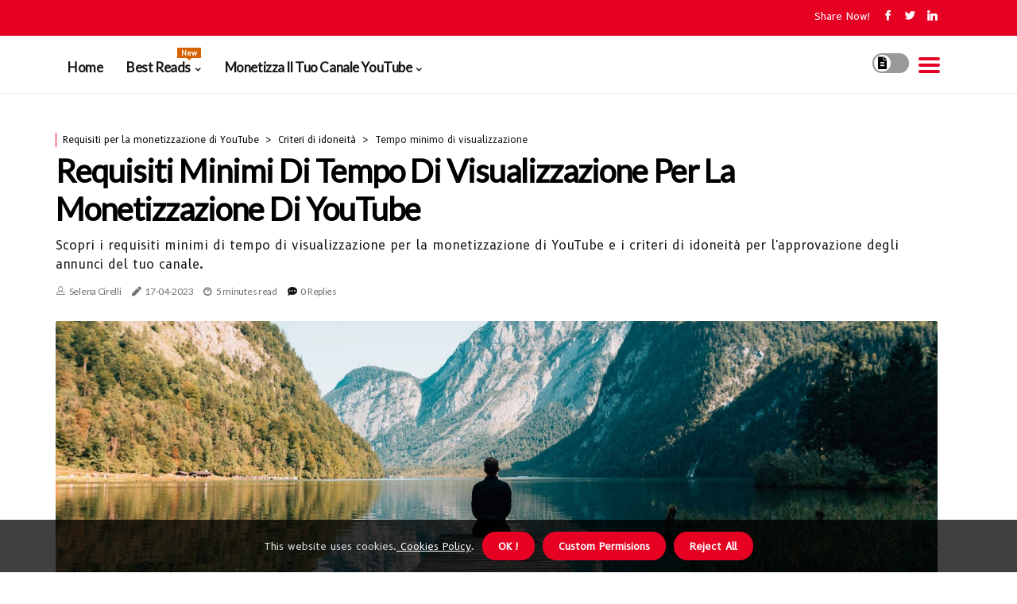

--- FILE ---
content_type: text/html;charset=utf-8
request_url: https://www.yt-italia.it/criteri-di-idoneita-tempo-minimo-di-visualizzazione
body_size: 19253
content:
<!DOCTYPE html><html lang="it-IT"><head><meta charset="UTF-8" /><meta http-equiv="X-UA-Compatible" content="IE=edge" /><meta name="viewport" content="width=device-width, initial-scale=1" /><meta name="generator" content="WordPress 5.8.2" /><meta name="robots" content="index,follow,max-snippet:-1, max-image-preview:large, max-video-preview:-1"><title>Requisiti minimi di tempo di visualizzazione per la monetizzazione di YouTube</title><meta name="author" content="Selena Cirelli" /><meta name="description" content="Scopri i requisiti minimi di tempo di visualizzazione per la monetizzazione di YouTube e i criteri di idoneità per l'approvazione degli annunci del tuo..." /><meta name="keywords" content="youtube, standard" /><link rel="canonical" href="https://www.yt-italia.it/criteri-di-idoneita-tempo-minimo-di-visualizzazione" /><meta property="og:locale" content="it_IT" /><meta property="og:type" content="website" /><meta property="og:title" content="Requisiti minimi di tempo di visualizzazione per la monetizzazione di YouTube" /><meta property="og:description" content="Scopri i requisiti minimi di tempo di visualizzazione per la monetizzazione di YouTube e i criteri di idoneità per l'approvazione degli annunci del tuo canale." /><meta property="og:url" content="https://www.yt-italia.it/criteri-di-idoneita-tempo-minimo-di-visualizzazione" /><meta property="og:site_name" content="yt-italia.it"/><meta property="og:image" content="https://www.yt-italia.it/img/7bf90190a1baab9dd30783673617e7ed.jpg?10"/><meta name="twitter:card" content="summary_large_image" /><meta name="twitter:description" content="Scopri i requisiti minimi di tempo di visualizzazione per la monetizzazione di YouTube e i criteri di idoneità per l'approvazione degli annunci del tuo canale." /><meta name="twitter:title" content="Requisiti minimi di tempo di visualizzazione per la monetizzazione di YouTube" /><script type='application/ld+json' class='yoast-schema-graph yoast-schema-graph--main'>{"@context": "https://schema.org","@graph": [{"@type": "WebSite","@id": "https://www.yt-italia.it#website","url": "https://www.yt-italia.it","name": "yt-italia.it","inLanguage": "it","description": "Scopri i requisiti minimi di tempo di visualizzazione per la monetizzazione di YouTube e i criteri di idoneità per l'approvazione degli annunci del tuo canale."},{"@type": "ImageObject","@id": "https://www.yt-italia.it/criteri-di-idoneita-tempo-minimo-di-visualizzazione#primaryimage","inLanguage": "it","url": "https://www.yt-italia.it/img/7bf90190a1baab9dd30783673617e7ed.jpg?10","width": 1920,"height": 800,"caption": "Requisiti minimi di tempo di visualizzazione per la monetizzazione di YouTube"},{"@type": "WebPage","@id": "https://www.yt-italia.it/criteri-di-idoneita-tempo-minimo-di-visualizzazione#webpage","url": "https://www.yt-italia.it/criteri-di-idoneita-tempo-minimo-di-visualizzazione","name": "Requisiti minimi di tempo di visualizzazione per la monetizzazione di YouTube","isPartOf": {"@id": "https://www.yt-italia.it#website"},"inLanguage": "it","primaryImageOfPage": {"@id": "https://www.yt-italia.it/criteri-di-idoneita-tempo-minimo-di-visualizzazione#primaryimage"},"datePublished": "2024-07-10T22-49-57.000Z","dateModified": "2024-07-10T22-49-57.000Z","description": "Scopri i requisiti minimi di tempo di visualizzazione per la monetizzazione di YouTube e i criteri di idoneità per l'approvazione degli annunci del tuo canale.","potentialAction": [{"@type": "ReadAction","target": ["https://www.yt-italia.it/criteri-di-idoneita-tempo-minimo-di-visualizzazione"]}]}]}</script><link rel="icon" href="https://www.yt-italia.it/img/favicon.png" type="image/x-icon" /><link rel="apple-touch-icon-precomposed" sizes="57x57" href="https://www.yt-italia.it/img/apple-touch-icon-57x57.png" /><link rel="apple-touch-icon-precomposed" sizes="114x114" href="https://www.yt-italia.it/img/apple-touch-icon-114x114.png" /><link rel="apple-touch-icon-precomposed" sizes="72x72" href="https://www.yt-italia.it/img/apple-touch-icon-72x72.png" /><link rel="apple-touch-icon-precomposed" sizes="144x144" href="https://www.yt-italia.it/img/apple-touch-icon-144x144.png" /><link rel="apple-touch-icon-precomposed" sizes="60x60" href="https://www.yt-italia.it/img/apple-touch-icon-60x60.png" /><link rel="apple-touch-icon-precomposed" sizes="120x120" href="https://www.yt-italia.it/img/apple-touch-icon-120x120.png" /><link rel="apple-touch-icon-precomposed" sizes="76x76" href="https://www.yt-italia.it/img/apple-touch-icon-76x76.png" /><link rel="apple-touch-icon-precomposed" sizes="152x152" href="https://www.yt-italia.it/img/apple-touch-icon-152x152.png" /><link rel="icon" type="image/png" href="https://www.yt-italia.it/img/favicon-196x196.png" sizes="196x196" /><link rel="icon" type="image/png" href="https://www.yt-italia.it/img/favicon-96x96.png" sizes="96x96" /><link rel="icon" type="image/png" href="https://www.yt-italia.it/img/favicon-32x32.png" sizes="32x32" /><link rel="icon" type="image/png" href="https://www.yt-italia.it/img/favicon-16x16.png" sizes="16x16" /><link rel="icon" type="image/png" href="https://www.yt-italia.it/img/favicon-128.png" sizes="128x128" /><meta name="application-name" content="&nbsp;"/><meta name="msapplication-TileColor" content="#FFFFFF" /><meta name="msapplication-TileImage" content="mstile-144x144.png" /><meta name="msapplication-square70x70logo" content="mstile-70x70.png" /><meta name="msapplication-square150x150logo" content="mstile-150x150.png" /><meta name="msapplication-wide310x150logo" content="mstile-310x150.png" /><meta name="msapplication-square310x310logo" content="mstile-310x310.png" /><script> WebFontConfig = { google: { families: ['Lato', 'B612'] } }; (function(d) { var wf = d.createElement('script'), s = d.scripts[0]; wf.src = 'https://ajax.googleapis.com/ajax/libs/webfont/1.6.26/webfont.js'; wf.async = true; s.parentNode.insertBefore(wf, s); })(document);</script><style type="text/css">:root{ --main-color:#000000; --font-heading:Lato; --font-body:B612;}.enable_footer_columns_dark { background: #151515; color: #fff; border-top: 1px solid #303030;}</style><link rel="stylesheet" href="https://www.yt-italia.it/css/bootstrap.min.css?ver=3.1.5" type="text/css" media="all" /><link rel="stylesheet" href="https://cdnjs.cloudflare.com/ajax/libs/font-awesome/5.15.4/css/all.min.css" /><link rel="https://api.w.org/" href="https://www.yt-italia.it/wp-json" /><link rel="EditURI" type="application/rsd+xml" title="RSD" href="https://www.yt-italia.it/xmlrpc.php?rsd" /><link rel="wlwmanifest" type="application/wlwmanifest+xml" href="https://www.yt-italia.it/wp-includes/wlwmanifest.xml"/><link rel="shortlink" href="https://www.yt-italia.it"/><style type="text/css">.iyzw_header_magazine_style.two_header_top_style.iyzw_cus_top_share .header_top_bar_wrapper { background: #e60123;}h4 {margin-top: 34px;}.home_section3 { background-color: #e6012308;}.enable_footer_columns_dark { background: #e60123; color: #fff; border-top: 1px solid #e60123;}.iyzw_radus_e {border-radius: 2px;}.single_post_title_main { text-align: left; max-width: 100%; font-size: 31px;}ul.jl_s_pagination { display: none;}.cc-window { position: fixed; left: 0; right: 0; bottom: 0; width: 100%; background-color: rgba(0,0,0,0.75); z-index: 999; opacity: 1; transition: all 0.3s ease;}.cc-window .box-cookies { padding: 15px; text-align: center; color: #DBE0DF; font-size: 13px; font-weight: 400; line-height: 30px;}.cc-window .box-cookies { padding: 15px; text-align: center; color: #DBE0DF; font-size: 13px; font-weight: 400; line-height: 30px;}.cc-window .cc-close .cc-reject .cc-custom{ display: inline-block; margin-left: 10px; line-height: normal; padding: 10px 20px; background-color: #e60123; color: #fff; font-weight: bold; border-radius: 17px; cursor: pointer; transition: all 0.3s ease-in-out;}.footer_logo_about{font-weight: bold;font-size: 31px;}.post_content.iyzw_content { text-align: justify;}.jm-post-like{cursor:pointer;}a.jm-post-like.loved { background: red; border-radius: 18px;}.single_post_share_icon_post li a i { display: inline-block; padding: 0; color: #fff; text-align: center; text-transform: capitalize; font-size: 17px; font-weight: 500; height: 40px; line-height: 40px; width: 40px; border-radius: 18px;}.single-post-meta-wrapper.iyzw_sfoot i { float: left; display: inline-block; padding: 0; color: #000; text-align: center; margin-right: 0; text-transform: capitalize; font-size: 17px; font-weight: 500; height: 40px; line-height: 40px; width: 40px; border-radius: 18px; border: 1px solid #ebebeb;}.auth .author-info.iyzw_auth_head { background: transparent; padding: 0px 11%; text-align: center; margin-bottom: 0px;}.main_title_col .auth { margin-top: 0px; margin-bottom: 30px; padding: 0px; border: 0px !important;}.auth .author-info.iyzw_auth_head { background: transparent; padding: 0px 11%; text-align: center; margin-bottom: 0px;}.author-info.iyzw_auth_head .author-avatar { display: block; float: left; margin-left: 50px;}.author-info.iyzw_auth_head .avatar { width: 198px !important; border: 7px solid #fff; border-radius: 50%; overflow: hidden; box-shadow: 0 0 0 4px #e60123; margin-top: -27px;}.author-info.iyzw_auth_head .author-description { float: right; display: block; margin: 0px; width: 55%;}.auth .author_commentcount, .auth .author_postcount { font-size: 12px; color: #fff; line-height: 1.2; background: #e60123; margin-right: 5px; padding: 2px 10px; border-radius: 18px;}.grid-sidebar .box { margin-bottom: 0!important; width: 33%; padding: 0; padding-right: 20px; padding-left: 20px; float: left; position: relative;}ol {display: inline-block;list-style-type: none;margin: 0;padding: 0;overflow: hidden;font-size: 12px;padding-left: 0;border-left: 1px solid #e60123;}ol li {display: inline;margin-right: 8px;}ol li::before {content: ">";margin-right: 8px;}ol li:first-child::before {content: "";}.jlm_w .jlma { top: 3px;}.jlm_w .jlmb { top: 11px;}.jlm_w .jlmc { top: 19px;}.jlm_w span { display: block; position: absolute; width: 121%; height: 4px; border-radius: 4px; background: #e60123; left: 0px;}.bottom_footer_menu_text .iyzw_ft_w { border-top: 1px solid #ffff;}.menu-footer { margin-bottom: 0; padding: 0px; float: right; margin: -5px 35px 0px 0px;}.footer-bottom { color: #fff;}#menu-footer-menu li a { text-decoration: none; color: #fff;}.jellywp_about_us_widget_wrapper .footer_logo_about {margin-bottom: 30px;float: none;display: inline-block;width:100%;}.iyzw_cat_img_w:last-child, .footer-columns .iyzw_cat_img_w:nth-last-child(2) {margin-bottom: 8px;}.jli-moon{font-family: Font Awesome 5 Pro!important;}.jli-moon:before { content: "\f15c";}.jli-sun{font-family: Font Awesome 5 Free!important;}.jli-sun:before { content: "\f15c";}.iyzw_day_night .jl-night-toggle-icon { width: 46px; background: rgba(0,0,0,.4); border-radius: 42;}.iyzw__cat_img_w .iyzw__cat_img_c { height: 69px; position: relative; border-radius: 13px; margin-top: :14px;}.footer-columns .iyzw__cat_img_w .iyzw__cat_img_c { border: 3px solid #525252; background: #3a3939;}header.header-wraper.iyzw_header_magazine_style.two_header_top_style.header_layout_style3_custom.iyzw_cus_top_share.border_down { background: #e60123; height: 122px;}.iyzw__s_pagination { display: none;}.iyzw_cites { margin-top: 40px;}.row { display: -ms-flexbox; display: flex; -ms-flex-wrap: wrap; flex-wrap: wrap; margin-right: -15px; margin-left: -15px; width: 100%;}.iyzw__lead_large { display: block;position: relative;}.iyzw__lead_mobile { display: none;position: relative;}@media only screen and (max-width: 400px) { .author-info.iyzw_auth_head .author-description { float: right; display: block; margin: 0px; width: 100%;}.author-info.iyzw_auth_head .author-avatar { display: block; float: none; margin-left: 0px;}.grid-sidebar .box { margin-bottom: 0!important; width: 100%; padding: 0; padding-right: 20px; padding-left: 20px; float: left; position: relative;}.iyzw__lead_large { display: none;position: relative;}.iyzw__lead_mobile { display: block;position: relative;}}</style><style></style></head><body class="mobile_nav_class "><div class="options_layout_wrapper iyzw_clear_at iyzw_radius iyzw_none_box_styles iyzw_border_radiuss iyzw_en_day_night"><div class="options_layout_container full_layout_enable_front"><header class="header-wraper iyzw_header_magazine_style two_header_top_style header_layout_style3_custom iyzw_cus_top_share "><div class="header_top_bar_wrapper"><div class="container"><div class="row"><div class="col-md-12"><div class="menu-primary-container navigation_wrapper"><ul id="iyzw_top_menu" class="iyzw_main_menu"></ul></div><div class="iyzw_top_cus_social" style="height: 45px;"><div class="menu_mobile_share_wrapper"> <span class="iyzw_hfollow">Share now!</span><ul class="social_icon_header_top iyzw_socialcolor"><li> <a class="facebook" rel="nofollow" href="https://www.facebook.com/sharer.php?u=https://www.yt-italia.it/criteri-di-idoneita-tempo-minimo-di-visualizzazione" target="_blank"><i class="jli-facebook"></i></a></li><li> <a class="twitter" rel="nofollow" href="https://twitter.com/share?url=https://www.yt-italia.it/criteri-di-idoneita-tempo-minimo-di-visualizzazione&amp;text=https://www.yt-italia.it/post&amp;hashtags=yt-italia.it" target="_blank"><i class="jli-twitter"></i></a></li><li> <a class="linkedin" rel="nofollow" href="http://www.linkedin.com/shareArticle?mini=true&amp;url=https://www.yt-italia.it/criteri-di-idoneita-tempo-minimo-di-visualizzazione" target="_blank"><i class="jli-linkedin"></i></a></li></ul></div></div></div></div></div></div><div class="iyzw_blank_nav"></div><div id="menu_wrapper" class="menu_wrapper iyzw_menu_sticky iyzw_stick"><div class="container"><div class="row"><div class="main_menu col-md-12" style="height: 72px;"><div class="search_header_menu iyzw_nav_mobile"><div class="menu_mobile_icons"><div class="jlm_w"><span class="jlma"></span><span class="jlmb"></span><span class="jlmc"></span></div></div><div class="iyzw_day_night iyzw_day_en"> <span class="jl-night-toggle-icon"><span class="iyzw_moon"><i class="jli-moon fas fa-file-alt"></i></span><span class="iyzw_sun"><i class="jli-sun far fa-file-alt"></i></span></span></div></div><div class="menu-primary-container navigation_wrapper iyzw_cus_share_mnu"><ul id="mainmenu" class="iyzw_main_menu"><li class="menu-item current-menu-item current_page_item"> <a href="https://www.yt-italia.it">Home<span class="border-menu"></span></a></li> <li class="menu-item menu-item-has-children"> <a>Best Reads<span class="border-menu"></span><span class="iyzw_menu_lb" style="background: #d66300 !important;"><span class="iyzw_lb_ar" style="border-top: 3px solid #d66300 !important;"></span>New</span></a><ul class="sub-menu menu_post_feature iyzw_menu_tls"><li><div id="sprasa_recent_large_widgets-2" class="widget main_post_style"><h3 class="widget-title"><span>Best Reads</span></h3><div class="iyzw_grid_overlay iyzw_w_menu iyzw_clear_at"><div class="iyzw_grid_overlay_col"><div class="iyzw_grid_verlay_wrap iyzw_radus_e"><div class="iyzw_f_img_bg" style="background-image: url('https://www.yt-italia.it/img/taac59703422604770830c89bff62018f.jpg')"></div><a href="https://www.yt-italia.it/ottimizzazione-dei-titoli-e-delle-descrizioni-dei-video-scrivere-descrizioni-convincenti-per-i-video" class="iyzw_f_img_link"></a><div class="iyzw_f_postbox"><h3 class="iyzw_f_title"><a href="https://www.yt-italia.it/ottimizzazione-dei-titoli-e-delle-descrizioni-dei-video-scrivere-descrizioni-convincenti-per-i-video">Scrivere descrizioni convincenti per i video</a></h3><span class="iyzw_post_meta"><span class="post-date"><i class="fas fa-pen"></i>30-06-2024</span><span class="post-read-time"><i class="fab fa-cloudscale"></i>3 minutes read</span></span></div></div></div><div class="iyzw_grid_overlay_col"><div class="iyzw_grid_verlay_wrap iyzw_radus_e"><div class="iyzw_f_img_bg" style="background-image: url('https://www.yt-italia.it/img/t23ff5f9d7ead38466d7da0c861e325d2.jpg')"></div><a href="https://www.yt-italia.it/generazione-di-entrate-pubblicitarie-creazione-di-contenuti-che-attraggano-gli-inserzionisti" class="iyzw_f_img_link"></a><div class="iyzw_f_postbox"><h3 class="iyzw_f_title"><a href="https://www.yt-italia.it/generazione-di-entrate-pubblicitarie-creazione-di-contenuti-che-attraggano-gli-inserzionisti">Creazione di contenuti che attraggano gli inserzionisti</a></h3><span class="iyzw_post_meta"><span class="post-date"><i class="fas fa-pen"></i>30-06-2024</span><span class="post-read-time"><i class="fab fa-cloudscale"></i>7 minutes read</span></span></div></div></div><div class="iyzw_grid_overlay_col"><div class="iyzw_grid_verlay_wrap iyzw_radus_e"><div class="iyzw_f_img_bg" style="background-image: url('https://www.yt-italia.it/img/t541d57a33568318a3aba9cc447ed8cdf.jpg')"></div><a href="https://www.yt-italia.it/pianificazione-della-strategia-dei-contenuti-per-il-potenziale-di-guadagno-creazione-di-contenuti-che-attraggano-gli-inserzionisti" class="iyzw_f_img_link"></a><div class="iyzw_f_postbox"><h3 class="iyzw_f_title"><a href="https://www.yt-italia.it/pianificazione-della-strategia-dei-contenuti-per-il-potenziale-di-guadagno-creazione-di-contenuti-che-attraggano-gli-inserzionisti">Creazione di contenuti che attraggano gli inserzionisti</a></h3><span class="iyzw_post_meta"><span class="post-date"><i class="fas fa-pen"></i>30-06-2024</span><span class="post-read-time"><i class="fab fa-cloudscale"></i>6 minutes read</span></span></div></div></div><div class="iyzw_grid_overlay_col"><div class="iyzw_grid_verlay_wrap iyzw_radus_e"><div class="iyzw_f_img_bg" style="background-image: url('https://www.yt-italia.it/img/t07f4ab41fa1c68bbcdb92089f2274b78.jpg')"></div><a href="https://www.yt-italia.it/ottimizzazione-dei-titoli-e-delle-descrizioni-dei-video-utilizzo-di-parole-chiave-pertinenti-nei-titoli-e-nelle-descrizioni" class="iyzw_f_img_link"></a><div class="iyzw_f_postbox"><h3 class="iyzw_f_title"><a href="https://www.yt-italia.it/ottimizzazione-dei-titoli-e-delle-descrizioni-dei-video-utilizzo-di-parole-chiave-pertinenti-nei-titoli-e-nelle-descrizioni">Utilizzo di parole chiave pertinenti nei titoli e nelle descrizioni</a></h3><span class="iyzw_post_meta"><span class="post-date"><i class="fas fa-pen"></i>30-06-2024</span><span class="post-read-time"><i class="fab fa-cloudscale"></i>5 minutes read</span></span></div></div></div></div></div></li></ul></li><li class="menu-item menu-item-has-children"><a href="#">Monetizza Il Tuo Canale YouTube<span class="border-menu"></span></a><ul class="sub-menu"><li class="menu-item menu-item-has-children"> <a href="https://www.yt-italia.it/fonti-di-entrate-di-youtube">Fonti di entrate di YouTube<span class="border-menu"></span></a><ul class="sub-menu"><li class="menu-item menu-item-has-children"> <a href="https://www.yt-italia.it/fonti-di-entrate-di-youtube/vendite-di-merce">Vendite di merce<span class="border-menu"></span></a></li><ul class="sub-menu"><li class="menu-item"> <a href="https://www.yt-italia.it/vendite-di-merce-promozione-di-prodotti-tramite-youtube">Promozione di prodotti tramite YouTube<span class="border-menu"></span></a></li></ul></li><li class="menu-item menu-item-has-children"> <a href="https://www.yt-italia.it/fonti-di-entrate-di-youtube/entrate-pubblicitarie">Entrate pubblicitarie<span class="border-menu"></span></a></li><ul class="sub-menu"><li class="menu-item"> <a href="https://www.yt-italia.it/entrate-pubblicitarie-adsense">AdSense<span class="border-menu"></span></a></li><li class="menu-item"> <a href="https://www.yt-italia.it/entrate-pubblicitarie-annunci-sponsorizzati">Annunci sponsorizzati<span class="border-menu"></span></a></li></ul></li><li class="menu-item menu-item-has-children"> <a href="https://www.yt-italia.it/fonti-di-entrate-di-youtube/vendita-e-servizi-di-prodotti">Vendita e servizi di prodotti<span class="border-menu"></span></a></li><ul class="sub-menu"><li class="menu-item"> <a href="https://www.yt-italia.it/vendita-e-servizi-di-prodotti-marketing-di-affiliazione">Marketing di affiliazione<span class="border-menu"></span></a></li><li class="menu-item"> <a href="https://www.yt-italia.it/vendita-e-servizi-di-prodotti-promozione-di-prodotti-e-servizi">Promozione di prodotti e servizi<span class="border-menu"></span></a></li><li class="menu-item"> <a href="https://www.yt-italia.it/vendita-e-servizi-di-prodotti-vendita-di-prodotti-tramite-youtube">Vendita di prodotti tramite YouTube<span class="border-menu"></span></a></li></ul></li><li class="menu-item menu-item-has-children"> <a href="https://www.yt-italia.it/fonti-di-entrate-di-youtube/entrate-basate-sugli-abbonamenti">Entrate basate sugli abbonamenti<span class="border-menu"></span></a></li><ul class="sub-menu"><li class="menu-item"> <a href="https://www.yt-italia.it/entrate-basate-sugli-abbonamenti-video-pay-per-view">Video pay-per-view<span class="border-menu"></span></a></li></ul></li></ul></li><li class="menu-item menu-item-has-children"> <a href="https://www.yt-italia.it/requisiti-per-la-monetizzazione-di-youtube">Requisiti per la monetizzazione di YouTube<span class="border-menu"></span></a><ul class="sub-menu"><li class="menu-item menu-item-has-children"> <a href="https://www.yt-italia.it/requisiti-per-la-monetizzazione-di-youtube/linee-guida-sui-contenuti">Linee guida sui contenuti<span class="border-menu"></span></a></li><ul class="sub-menu"><li class="menu-item"> <a href="https://www.yt-italia.it/linee-guida-sui-contenuti-contenuti-idonei-per-gli-inserzionisti">Contenuti idonei per gli inserzionisti<span class="border-menu"></span></a></li></ul></li><li class="menu-item menu-item-has-children"> <a href="https://www.yt-italia.it/requisiti-per-la-monetizzazione-di-youtube/impostazioni-di-monetizzazione">Impostazioni di monetizzazione<span class="border-menu"></span></a></li><ul class="sub-menu"><li class="menu-item"> <a href="https://www.yt-italia.it/impostazioni-di-monetizzazione-abilitare-la-monetizzazione-dei-video">Abilitare la monetizzazione dei video<span class="border-menu"></span></a></li><li class="menu-item"> <a href="https://www.yt-italia.it/impostazioni-di-monetizzazione-personalizzazione-delle-impostazioni-di-monetizzazione">Personalizzazione delle impostazioni di monetizzazione<span class="border-menu"></span></a></li></ul></li><li class="menu-item menu-item-has-children"> <a href="https://www.yt-italia.it/requisiti-per-la-monetizzazione-di-youtube/configurazione-e-verifica-dell-account">Configurazione e verifica dell'account<span class="border-menu"></span></a></li><ul class="sub-menu"><li class="menu-item"> <a href="https://www.yt-italia.it/configurazione-e-verifica-dell-account-verifica-del-tuo-account-youtube">Verifica del tuo account YouTube<span class="border-menu"></span></a></li><li class="menu-item"> <a href="https://www.yt-italia.it/configurazione-e-verifica-dell-account-collegamento-di-un-account-adsense">Collegamento di un account AdSense<span class="border-menu"></span></a></li></ul></li><li class="menu-item menu-item-has-children"> <a href="https://www.yt-italia.it/requisiti-per-la-monetizzazione-di-youtube/criteri-di-idoneita">Criteri di idoneità<span class="border-menu"></span></a></li><ul class="sub-menu"><li class="menu-item"> <a href="https://www.yt-italia.it/criteri-di-idoneita-tempo-minimo-di-visualizzazione">Tempo minimo di visualizzazione<span class="border-menu"></span></a></li></ul></li></ul></li><li class="menu-item menu-item-has-children"> <a href="https://www.yt-italia.it/calcolatore-delle-entrate-di-youtube">Calcolatore delle entrate di YouTube<span class="border-menu"></span></a><ul class="sub-menu"><li class="menu-item menu-item-has-children"> <a href="https://www.yt-italia.it/calcolatore-delle-entrate-di-youtube/calcolo-delle-entrate-di-youtube">Calcolo delle entrate di YouTube<span class="border-menu"></span></a></li><ul class="sub-menu"><li class="menu-item"> <a href="https://www.yt-italia.it/calcolo-delle-entrate-di-youtube-calcolatore-delle-entrate-pubblicitarie">Calcolatore delle entrate pubblicitarie<span class="border-menu"></span></a></li><li class="menu-item"> <a href="https://www.yt-italia.it/calcolo-delle-entrate-di-youtube-calcolatore-delle-entrate-delle-vendite-di-prodotti">Calcolatore delle entrate delle vendite di prodotti<span class="border-menu"></span></a></li></ul></li><li class="menu-item menu-item-has-children"> <a href="https://www.yt-italia.it/calcolatore-delle-entrate-di-youtube/analisi-dell-andamento-dei-ricavi-nel-tempo">Analisi dell'andamento dei ricavi nel tempo<span class="border-menu"></span></a></li><ul class="sub-menu"><li class="menu-item"> <a href="https://www.yt-italia.it/analisi-dell-andamento-dei-ricavi-nel-tempo-identificazione-delle-tendenze-stagionali-delle-entrate">Identificazione delle tendenze stagionali delle entrate<span class="border-menu"></span></a></li><li class="menu-item"> <a href="https://www.yt-italia.it/analisi-dell-andamento-dei-ricavi-nel-tempo-monitoraggio-della-crescita-dei-ricavi-nel-tempo">Monitoraggio della crescita dei ricavi nel tempo<span class="border-menu"></span></a></li></ul></li><li class="menu-item menu-item-has-children"> <a href="https://www.yt-italia.it/calcolatore-delle-entrate-di-youtube/comprendere-i-tassi-di-cpm-e-rpm">Comprendere i tassi di CPM e RPM<span class="border-menu"></span></a></li><ul class="sub-menu"><li class="menu-item"> <a href="https://www.yt-italia.it/comprendere-i-tassi-di-cpm-e-rpm-velocita-cpm-e-rpm">Velocità CPM e RPM<span class="border-menu"></span></a></li><li class="menu-item"> <a href="https://www.yt-italia.it/comprendere-i-tassi-di-cpm-e-rpm-fattori-che-influenzano-i-tassi-di-cpm-e-rpm">Fattori che influenzano i tassi di CPM e RPM<span class="border-menu"></span></a></li></ul></li><li class="menu-item menu-item-has-children"> <a href="https://www.yt-italia.it/calcolatore-delle-entrate-di-youtube/massimizzare-il-potenziale-di-guadagno-di-youtube">Massimizzare il potenziale di guadagno di YouTube<span class="border-menu"></span></a></li><ul class="sub-menu"><li class="menu-item"> <a href="https://www.yt-italia.it/massimizzare-il-potenziale-di-guadagno-di-youtube-ottimizzazione-dei-titoli-e-delle-descrizioni-dei-video-per-la-seo">Ottimizzazione dei titoli e delle descrizioni dei video per la SEO<span class="border-menu"></span></a></li><li class="menu-item"> <a href="https://www.yt-italia.it/massimizzare-il-potenziale-di-guadagno-di-youtube-far-crescere-la-tua-base-di-pubblico">Far crescere la tua base di pubblico<span class="border-menu"></span></a></li></ul></li></ul></li><li class="menu-item menu-item-has-children"> <a href="https://www.yt-italia.it/fatti-pagare-su-youtube">Fatti pagare su YouTube<span class="border-menu"></span></a><ul class="sub-menu"><li class="menu-item menu-item-has-children"> <a href="https://www.yt-italia.it/fatti-pagare-su-youtube/gestione-dei-pagamenti-dal-centro-guadagni-di-youtube">Gestione dei pagamenti dal Centro guadagni di YouTube<span class="border-menu"></span></a></li><ul class="sub-menu"><li class="menu-item"> <a href="https://www.yt-italia.it/gestione-dei-pagamenti-dal-centro-guadagni-di-youtube-visualizzazione-del-rapporto-sulle-entrate-mensili-su-earnings-center">Visualizzazione del rapporto sulle entrate mensili su Earnings Center<span class="border-menu"></span></a></li><li class="menu-item"> <a href="https://www.yt-italia.it/gestione-dei-pagamenti-dal-centro-guadagni-di-youtube-visualizzazione-dei-pagamenti-nella-dashboard-di-youtube-earnings-center">Visualizzazione dei pagamenti nella dashboard di YouTube Earnings Center<span class="border-menu"></span></a></li></ul></li><li class="menu-item menu-item-has-children"> <a href="https://www.yt-italia.it/fatti-pagare-su-youtube/comprendere-i-cicli-e-le-soglie-di-pagamento">Comprendere i cicli e le soglie di pagamento<span class="border-menu"></span></a></li><ul class="sub-menu"><li class="menu-item"> <a href="https://www.yt-italia.it/comprendere-i-cicli-e-le-soglie-di-pagamento-cicli-di-pagamento-mensili-per-i-guadagni-su-youtube">Cicli di pagamento mensili per i guadagni su YouTube<span class="border-menu"></span></a></li></ul></li><li class="menu-item menu-item-has-children"> <a href="https://www.yt-italia.it/fatti-pagare-su-youtube/impostazione-dei-metodi-di-pagamento-per-i-guadagni">Impostazione dei metodi di pagamento per i guadagni<span class="border-menu"></span></a></li><ul class="sub-menu"><li class="menu-item"> <a href="https://www.yt-italia.it/impostazione-dei-metodi-di-pagamento-per-i-guadagni-collega-un-account-adsense-al-canale-youtube">Collega un account AdSense al canale YouTube<span class="border-menu"></span></a></li><li class="menu-item"> <a href="https://www.yt-italia.it/impostazione-dei-metodi-di-pagamento-per-i-guadagni-impostazione-dei-pagamenti-per-gli-abbonati">Impostazione dei pagamenti per gli abbonati<span class="border-menu"></span></a></li></ul></li><li class="menu-item menu-item-has-children"> <a href="https://www.yt-italia.it/fatti-pagare-su-youtube/massimizzazione-del-potenziale-di-guadagno-con-i-report-adsense">Massimizzazione del potenziale di guadagno con i report AdSense<span class="border-menu"></span></a></li><ul class="sub-menu"><li class="menu-item"> <a href="https://www.yt-italia.it/massimizzazione-del-potenziale-di-guadagno-con-i-report-adsense-analisi-dei-report-adsense-per-identificare-le-tendenze-delle-entrate">Analisi dei report AdSense per identificare le tendenze delle entrate<span class="border-menu"></span></a></li><li class="menu-item"> <a href="https://www.yt-italia.it/massimizzazione-del-potenziale-di-guadagno-con-i-report-adsense-ottimizzazione-dei-video-in-base-ai-dati-sulle-prestazioni-di-adsense">Ottimizzazione dei video in base ai dati sulle prestazioni di AdSense<span class="border-menu"></span></a></li></ul></li></ul></li><li class="menu-item menu-item-has-children"> <a href="https://www.yt-italia.it/come-guadagnare-su-youtube">Come guadagnare su YouTube<span class="border-menu"></span></a><ul class="sub-menu"><li class="menu-item menu-item-has-children"> <a href="https://www.yt-italia.it/come-guadagnare-su-youtube/generazione-di-entrate-pubblicitarie">Generazione di entrate pubblicitarie<span class="border-menu"></span></a></li><ul class="sub-menu"><li class="menu-item"> <a href="https://www.yt-italia.it/generazione-di-entrate-pubblicitarie-ottimizzazione-dei-titoli-e-delle-descrizioni-dei-video-per-la-seo">Ottimizzazione dei titoli e delle descrizioni dei video per la SEO<span class="border-menu"></span></a></li><li class="menu-item"> <a href="https://www.yt-italia.it/generazione-di-entrate-pubblicitarie-creazione-di-contenuti-che-attraggano-gli-inserzionisti">Creazione di contenuti che attraggano gli inserzionisti<span class="border-menu"></span></a></li></ul></li><li class="menu-item menu-item-has-children"> <a href="https://www.yt-italia.it/come-guadagnare-su-youtube/sviluppo-di-flussi-di-entrate-basati-sugli-abbonamenti">Sviluppo di flussi di entrate basati sugli abbonamenti<span class="border-menu"></span></a></li><ul class="sub-menu"><li class="menu-item"> <a href="https://www.yt-italia.it/sviluppo-di-flussi-di-entrate-basati-sugli-abbonamenti-creazione-di-contenuti-esclusivi-per-gli-abbonati">Creazione di contenuti esclusivi per gli abbonati<span class="border-menu"></span></a></li><li class="menu-item"> <a href="https://www.yt-italia.it/sviluppo-di-flussi-di-entrate-basati-sugli-abbonamenti-promozione-di-abbonamenti-a-pagamento-ai-canali">Promozione di abbonamenti a pagamento ai canali<span class="border-menu"></span></a></li></ul></li><li class="menu-item menu-item-has-children"> <a href="https://www.yt-italia.it/come-guadagnare-su-youtube/generazione-di-vendite-di-merce-tramite-youtube">Generazione di vendite di merce tramite YouTube<span class="border-menu"></span></a></li><ul class="sub-menu"><li class="menu-item"> <a href="https://www.yt-italia.it/generazione-di-vendite-di-merce-tramite-youtube-promozione-di-un-negozio-di-articoli-su-youtube">Promozione di un negozio di articoli su YouTube<span class="border-menu"></span></a></li></ul></li><li class="menu-item menu-item-has-children"> <a href="https://www.yt-italia.it/come-guadagnare-su-youtube/vendita-di-prodotti-e-servizi-tramite-youtube">Vendita di prodotti e servizi tramite YouTube<span class="border-menu"></span></a></li><ul class="sub-menu"><li class="menu-item"> <a href="https://www.yt-italia.it/vendita-di-prodotti-e-servizi-tramite-youtube-promozione-di-prodotti-e-servizi-di-affiliazione">Promozione di prodotti e servizi di affiliazione<span class="border-menu"></span></a></li><li class="menu-item"> <a href="https://www.yt-italia.it/vendita-di-prodotti-e-servizi-tramite-youtube-creazione-di-video-di-recensioni-di-prodotti">Creazione di video di recensioni di prodotti<span class="border-menu"></span></a></li></ul></li></ul></li><li class="menu-item menu-item-has-children"> <a href="https://www.yt-italia.it/suggerimenti-e-tecniche-per-guadagnare-su-youtube">Suggerimenti e tecniche per guadagnare su YouTube<span class="border-menu"></span></a><ul class="sub-menu"><li class="menu-item menu-item-has-children"> <a href="https://www.yt-italia.it/suggerimenti-e-tecniche-per-guadagnare-su-youtube/ottimizzazione-dei-titoli-e-delle-descrizioni-dei-video">Ottimizzazione dei titoli e delle descrizioni dei video<span class="border-menu"></span></a></li><ul class="sub-menu"><li class="menu-item"> <a href="https://www.yt-italia.it/ottimizzazione-dei-titoli-e-delle-descrizioni-dei-video-scrivere-descrizioni-convincenti-per-i-video">Scrivere descrizioni convincenti per i video<span class="border-menu"></span></a></li><li class="menu-item"> <a href="https://www.yt-italia.it/ottimizzazione-dei-titoli-e-delle-descrizioni-dei-video-utilizzo-di-parole-chiave-pertinenti-nei-titoli-e-nelle-descrizioni">Utilizzo di parole chiave pertinenti nei titoli e nelle descrizioni<span class="border-menu"></span></a></li></ul></li><li class="menu-item menu-item-has-children"> <a href="https://www.yt-italia.it/suggerimenti-e-tecniche-per-guadagnare-su-youtube/pianificazione-della-strategia-dei-contenuti-per-il-potenziale-di-guadagno">Pianificazione della strategia dei contenuti per il potenziale di guadagno<span class="border-menu"></span></a></li><ul class="sub-menu"><li class="menu-item"> <a href="https://www.yt-italia.it/pianificazione-della-strategia-dei-contenuti-per-il-potenziale-di-guadagno-elaborazione-di-una-pianificazione-per-i-caricamenti-regolari">Elaborazione di una pianificazione per i caricamenti regolari<span class="border-menu"></span></a></li><li class="menu-item"> <a href="https://www.yt-italia.it/pianificazione-della-strategia-dei-contenuti-per-il-potenziale-di-guadagno-creazione-di-contenuti-che-attraggano-gli-inserzionisti">Creazione di contenuti che attraggano gli inserzionisti<span class="border-menu"></span></a></li></ul></li><li class="menu-item menu-item-has-children"> <a href="https://www.yt-italia.it/suggerimenti-e-tecniche-per-guadagnare-su-youtube/identificazione-di-nuovi-flussi-di-entrate">Identificazione di nuovi flussi di entrate<span class="border-menu"></span></a></li><ul class="sub-menu"><li class="menu-item"> <a href="https://www.yt-italia.it/identificazione-di-nuovi-flussi-di-entrate-testare-nuove-strategie-per-massimizzare-i-guadagni">Testare nuove strategie per massimizzare i guadagni<span class="border-menu"></span></a></li><li class="menu-item"> <a href="https://www.yt-italia.it/identificazione-di-nuovi-flussi-di-entrate-esplorazione-di-nuove-opzioni-di-monetizzazione">Esplorazione di nuove opzioni di monetizzazione<span class="border-menu"></span></a></li></ul></li><li class="menu-item menu-item-has-children"> <a href="https://www.yt-italia.it/suggerimenti-e-tecniche-per-guadagnare-su-youtube/far-crescere-la-tua-base-di-pubblico">Far crescere la tua base di pubblico<span class="border-menu"></span></a></li><ul class="sub-menu"><li class="menu-item"> <a href="https://www.yt-italia.it/far-crescere-la-tua-base-di-pubblico-coinvolgere-gli-spettatori-con-commenti-e-sondaggi">Coinvolgere gli spettatori con commenti e sondaggi<span class="border-menu"></span></a></li></ul></li></ul></li></ul></li></ul></div></div></div></div></div></div></header><div class="mobile_menu_overlay"></div><section id="content_main" class="clearfix iyzw_spost"><div class="container"><div class="row main_content"><div class="col-md-12 loop-large-post" id="content"><ol><li><a href="https://www.yt-italia.it/requisiti-per-la-monetizzazione-di-youtube">Requisiti per la monetizzazione di YouTube</a></li><li><a href="https://www.yt-italia.it/requisiti-per-la-monetizzazione-di-youtube/criteri-di-idoneita">Criteri di idoneità</a></li><li>Tempo minimo di visualizzazione</li></ol><div class="widget_container content_page"><div class="post type-post status-publish format-gallery has-post-thumbnail hentry category-business tag-inspiration tag-morning tag-tip tag-tutorial post_format-post-format-gallery"><div class="single_section_content box blog_large_post_style"><div class="iyzw_single_style2"><div class="single_post_entry_content single_bellow_left_align iyzw_top_single_title iyzw_top_title_feature"><h1 class="single_post_title_main">Requisiti minimi di tempo di visualizzazione per la monetizzazione di YouTube</h1><p class="post_subtitle_text">Scopri i requisiti minimi di tempo di visualizzazione per la monetizzazione di YouTube e i criteri di idoneità per l'approvazione degli annunci del tuo canale.</p> <span class="iyzw_post_meta"><span class="iyzw_author_img_w"><i class="jli-user"></i><a href="https://www.yt-italia.it/selena-cirelli" title="Posts by Selena Cirelli" rel="author">Selena Cirelli</a></span><span class="post-date"><i class="fas fa-pen"></i>17-04-2023</span><span class="post-read-time"><i class="fab fa-cloudscale"></i>5 minutes read</span><span class="meta-comment"><i class="fa fa-comment-dots"></i><a href="#respond">0 Replies</a></span></span></div><div class="iyzw_slide_wrap_s iyzw_clear_at"><div class="iyzw_ar_top iyzw_clear_at"><div class="jl-w-slider iyzw_full_feature_w"><div class="jl-eb-slider jelly_loading_pro" data-arrows="true" data-play="true" data-effect="false" data-speed="500" data-autospeed="7000" data-loop="true" data-dots="true" data-swipe="true" data-items="1" data-xs-items="1" data-sm-items="1" data-md-items="1" data-lg-items="1" data-xl-items="1"><div class="slide"><div class="slide-inner iyzw_radus_e"><img src="https://www.yt-italia.it/img/7bf90190a1baab9dd30783673617e7ed.jpg?10" alt="Requisiti minimi di tempo di visualizzazione per la monetizzazione di YouTube"><div class="background_over_image"></div></div></div></div></div></div></div></div><div class="post_content_w"><div class="post_content iyzw_content"><p>Stai cercando di iniziare a guadagnare con YouTube, ma non sai quali sono i requisiti minimi di tempo di visualizzazione? Se è così, allora sei nel posto giusto! In questo articolo, discuteremo dei requisiti di monetizzazione di YouTube e dei criteri di idoneità che devono essere soddisfatti per iniziare a guadagnare con i tuoi video. Ci occuperemo di tutto, dal tempo minimo di visualizzazione al copyright e altro ancora, così potrai iniziare a monetizzare i tuoi video il prima possibile. Il <b>tempo di visualizzazione minimo richiesto</b> è una parte importante dei criteri di idoneità alla monetizzazione di YouTube. È progettato per garantire che gli spettatori guardino i contenuti abbastanza a lungo da consentire la visualizzazione degli annunci e che i contenuti siano di alta qualità. </p><p>YouTube richiede che i canali abbiano un tempo di visualizzazione minimo di 4.000 ore negli ultimi 12 mesi, con almeno 1.000 abbonati. Ciò significa che gli spettatori devono guardare i tuoi video per almeno quattro ore al giorno affinché il tuo canale possa beneficiare della monetizzazione. Oltre al tempo di visualizzazione richiesto, i canali devono rispettare anche le Norme della community di YouTube e le Linee guida per i contenuti idonei per gli inserzionisti. Ciò significa che i video non devono contenere contenuti inappropriati o offensivi, come violenza o incitamento all'odio. </p><p>Inoltre, i video non devono contenere materiale protetto da copyright o spam. I canali che soddisfano il <b>requisito minimo di tempo di visualizzazione</b> e aderiscono alle linee guida di YouTube saranno idonei alla monetizzazione. Una volta approvati, i canali possono iniziare a pubblicare annunci sui loro video e guadagnare grazie alle loro visualizzazioni. È importante notare che, anche se un canale soddisfa i requisiti per la monetizzazione, può comunque essere soggetto a revisione da parte di YouTube. </p><p>Questo per garantire che i contenuti siano conformi alle linee guida di YouTube e siano di alta qualità. Se un canale non soddisfa questi standard, può essere soggetto a sospensione o rimozione dalla piattaforma. <h2>Cos'altro è necessario per la monetizzazione?</h2> Oltre al tempo di visualizzazione minimo richiesto, i canali YouTube devono rispettare anche le Norme della <b>community di YouTube e le Linee guida</b> per i <b>contenuti idonei per gli inserzionisti</b> per essere idonei al posizionamento degli annunci. <h2>C'è qualcos'altro che dovrei sapere?</h2> È importante notare che, anche se un canale soddisfa i requisiti per la monetizzazione, può comunque essere soggetto a revisione da parte di YouTube. </p><p>Questo per garantire che i contenuti siano conformi alle linee guida di YouTube e siano di <b>alta qualità</b>. <h2>Cosa è necessario per soddisfare il tempo minimo richiesto dall'orologio?</h2> Per essere idonei alla monetizzazione di YouTube, i canali devono soddisfare determinati criteri. Uno dei criteri è il <b>tempo minimo richiesto per l'orologio</b>. In particolare, YouTube richiede che i canali abbiano un <b>tempo di visualizzazione minimo di 4.000 ore negli ultimi 12 mesi</b>, con almeno <b>1.000 abbonati</b>. </p><p>È importante notare che questo requisito di tempo di visualizzazione si applica a tutti i tipi di contenuti, inclusi live streaming, video preregistrati e persino brevi clip. Inoltre, il tempo totale di visualizzazione deve essere accumulato nel corso di 12 mesi, il che significa che non può essere raggiunto in una singola esplosione di attività. Questi requisiti sono progettati per garantire che gli spettatori guardino i contenuti per un tempo sufficiente a consentire la visualizzazione dei loro annunci. Contribuisce inoltre a garantire che su YouTube vengano monetizzati solo contenuti di alta qualità. </p><p><h2>Cosa succede dopo l'approvazione della monetizzazione?</h2> I canali che soddisfano il <b>requisito minimo di tempo di visualizzazione</b> e aderiscono alle linee guida di YouTube saranno idonei alla monetizzazione. Gli annunci possono essere visualizzati in una varietà di formati, dai banner ai contenuti sponsorizzati. A seconda del tipo di annuncio e del rendimento del canale, i canali monetizzati possono generare entrate considerevoli dai loro video. Gli annunci possono essere personalizzati per segmenti di pubblico specifici, consentendo ai canali di rivolgersi agli spettatori che hanno maggiori probabilità di interagire con i loro contenuti. </p><p>Questo aiuta a garantire che gli annunci vengano visualizzati dalle persone giuste, con conseguente aumento delle percentuali di clic e delle entrate. Inoltre, i canali possono partecipare al programma partner di YouTube, che consente loro di guadagnare con i referral e altre attività promozionali. Nel complesso, soddisfacendo i requisiti minimi di tempo di visualizzazione di YouTube e rispettando le sue linee guida, i canali possono guadagnare dai loro video offrendo al contempo agli spettatori un'esperienza di visualizzazione coinvolgente. <h2>Qual è il tempo minimo richiesto per l'orologio?</h2> Il tempo di visualizzazione minimo richiesto è una parte importante dei criteri di idoneità alla monetizzazione di YouTube. </p><p>Per essere approvati per la monetizzazione, i canali devono avere un tempo di visualizzazione minimo di 4.000 minuti negli ultimi 12 mesi e 1.000 abbonati. I 4.000 minuti di orologio non sono nemmeno un tipo di tempo qualsiasi, devono essere cumulativi. Ciò significa che un canale deve avere 4.000 minuti di visualizzazione distribuiti su un periodo di 12 mesi. Ciò significa che se un canale è inattivo per un periodo di tempo, non sarà in grado di raggiungere il tempo di visualizzazione minimo richiesto. </p><p>Oltre ai 4.000 minuti di visualizzazione, YouTube richiede anche che i canali abbiano 1.000 abbonati per poter beneficiare della monetizzazione. Si tratta di un ulteriore livello di protezione per gli inserzionisti, in quanto garantisce che solo i canali con un pubblico consolidato siano in grado di monetizzare i propri contenuti. Infine, YouTube richiede anche che tutti i canali rispettino le Linee guida della community e i Termini di servizio per essere approvati per gli annunci. Ciò garantisce che tutti i contenuti di YouTube siano appropriati e conformi agli standard di YouTube. </p><p>Nel complesso, soddisfare i requisiti minimi di tempo di visualizzazione e attenersi alle linee guida di YouTube sono passaggi essenziali per guadagnare su YouTube. YouTube ha stabilito questi requisiti per garantire che gli spettatori guardino i contenuti per un tempo sufficiente a consentire la visualizzazione dei loro annunci. Comprendendo cosa serve per monetizzare su YouTube e adottando le misure necessarie per soddisfare il tempo minimo di visualizzazione richiesto, puoi iniziare a guadagnare con i tuoi video. </p></div><script type="application/ld+json">{"@context": "https://schema.org","@type": "BreadcrumbList","itemListElement": [{"@type": "ListItem","position": 1,"name": "Requisiti per la monetizzazione di YouTube","item": "https://www.yt-italia.it/requisiti-per-la-monetizzazione-di-youtube"},{"@type": "ListItem","position": 2,"name": "Criteri di idoneità","item": "https://www.yt-italia.it/requisiti-per-la-monetizzazione-di-youtube/criteri-di-idoneita"},{"@type": "ListItem","position": 3,"name": "Tempo minimo di visualizzazione"}]}</script></div><div class="clearfix"></div><div class="single_tag_share"><div class="tag-cat"><ul class="single_post_tag_layout"></ul></div></div><div class="postnav_w"><div class="postnav_left"><div class="single_post_arrow_content"><a href="https://www.yt-italia.it/configurazione-e-verifica-dell-account-collegamento-di-un-account-adsense" id="prepost"> <span class="iyzw_cpost_nav"> <span class="iyzw_post_nav_link"><i class="jli-left-arrow"></i>Previous post</span><span class="iyzw_cpost_title">Collegamento di un account AdSense</span></span></a></div></div></div><div class="auth"><div class="author-info iyzw_info_auth"><div class="author-avatar"><img src="https://www.yt-italia.it/It8NQ.jpg?10" width="165" height="165" alt="Selena Cirelli" class="avatar avatar-165 wp-user-avatar wp-user-avatar-165 alignnone photo"></div><div class="author-description"><h5><a href="https://www.yt-italia.it/selena-cirelli">Selena Cirelli</a></h5><ul class="iyzw_auth_link clearfix"><li><a href="#" target="_blank"><i class="jli-link"></i></a></li><li><a href="#" target="_blank"><i class="jli-linkedin"></i></a></li><li><a href="#" target="_blank"><i class="jli-rss"></i></a></li></ul><p></p></div></div></div><div class="related-posts"><h4>More Posts</h4><div class="single_related_post" id="relatedposts"><div class="iyzw_m_right iyzw_m_list iyzw_m_img"><div class="iyzw_m_right_w"><div class="iyzw_m_right_img iyzw_radus_e"><a href="https://www.yt-italia.it/identificazione-di-nuovi-flussi-di-entrate-testare-nuove-strategie-per-massimizzare-i-guadagni"><img width="500" height="350" src="https://www.yt-italia.it/img/tf4cbf26446fdaf605a64c60bbccc989c.jpg?10" class="attachment-sprasa_slider_grid_small size-sprasa_slider_grid_small wp-post-image" alt="Testare nuove strategie per massimizzare i guadagni" loading="lazy" onerror="imgError(this)"></a></div><div class="iyzw_m_right_content"><h2 class="entry-title"> <a href="https://www.yt-italia.it/identificazione-di-nuovi-flussi-di-entrate-testare-nuove-strategie-per-massimizzare-i-guadagni" tabindex="-1">Testare nuove strategie per massimizzare i guadagni</a></h2><span class="iyzw_post_meta"><span class="iyzw_author_img_w"><i class="jli-user"></i><a href="https://www.yt-italia.it/selena-cirelli" title="Posts by Selena Cirelli" rel="author">Selena Cirelli</a></span><span class="post-read-time"><i class="fab fa-cloudscale"></i>2 minutes read</span></span><p>Scopri come massimizzare i guadagni testando nuove strategie. Suggerimenti e tecniche per guadagnare su YouTube e identificare nuovi flussi di entrate.</p></div></div></div><div class="iyzw_m_right iyzw_m_list iyzw_m_img"><div class="iyzw_m_right_w"><div class="iyzw_m_right_img iyzw_radus_e"><a href="https://www.yt-italia.it/configurazione-e-verifica-dell-account-collegamento-di-un-account-adsense"><img width="500" height="350" src="https://www.yt-italia.it/img/ta860357cbb6787e5478d56915652c0b3.jpg?10" class="attachment-sprasa_slider_grid_small size-sprasa_slider_grid_small wp-post-image" alt="Collegamento di un account AdSense" loading="lazy" onerror="imgError(this)"></a></div><div class="iyzw_m_right_content"><h2 class="entry-title"> <a href="https://www.yt-italia.it/configurazione-e-verifica-dell-account-collegamento-di-un-account-adsense" tabindex="-1">Collegamento di un account AdSense</a></h2><span class="iyzw_post_meta"><span class="iyzw_author_img_w"><i class="jli-user"></i><a href="https://www.yt-italia.it/selena-cirelli" title="Posts by Selena Cirelli" rel="author">Selena Cirelli</a></span><span class="post-read-time"><i class="fab fa-cloudscale"></i>5 minutes read</span></span><p>Scopri come collegare un account AdSense al tuo account YouTube per monetizzare i tuoi contenuti</p></div></div></div><div class="iyzw_m_right iyzw_m_list iyzw_m_img"><div class="iyzw_m_right_w"><div class="iyzw_m_right_img iyzw_radus_e"><a href="https://www.yt-italia.it/analisi-dell-andamento-dei-ricavi-nel-tempo-identificazione-delle-tendenze-stagionali-delle-entrate"><img width="500" height="350" src="https://www.yt-italia.it/img/tbb2d804db7599890232e59ad7afe3d15.jpg?10" class="attachment-sprasa_slider_grid_small size-sprasa_slider_grid_small wp-post-image" alt="Identificazione delle tendenze stagionali delle entrate" loading="lazy" onerror="imgError(this)"></a></div><div class="iyzw_m_right_content"><h2 class="entry-title"> <a href="https://www.yt-italia.it/analisi-dell-andamento-dei-ricavi-nel-tempo-identificazione-delle-tendenze-stagionali-delle-entrate" tabindex="-1">Identificazione delle tendenze stagionali delle entrate</a></h2><span class="iyzw_post_meta"><span class="iyzw_author_img_w"><i class="jli-user"></i><a href="https://www.yt-italia.it/selena-cirelli" title="Posts by Selena Cirelli" rel="author">Selena Cirelli</a></span><span class="post-read-time"><i class="fab fa-cloudscale"></i>4 minutes read</span></span><p>Scopri come identificare le tendenze stagionali dei ricavi e analizzare le tendenze dei ricavi nel tempo</p></div></div></div><div class="iyzw_m_right iyzw_m_list iyzw_m_img"><div class="iyzw_m_right_w"><div class="iyzw_m_right_img iyzw_radus_e"><a href="https://www.yt-italia.it/gestione-dei-pagamenti-dal-centro-guadagni-di-youtube-visualizzazione-del-rapporto-sulle-entrate-mensili-su-earnings-center"><img width="500" height="350" src="https://www.yt-italia.it/img/t0b0992dc8a46e73576c1fb8976b5ccc3.jpg?10" class="attachment-sprasa_slider_grid_small size-sprasa_slider_grid_small wp-post-image" alt="Visualizzazione del rapporto sulle entrate mensili su YouTube Earnings Center" loading="lazy" onerror="imgError(this)"></a></div><div class="iyzw_m_right_content"><h2 class="entry-title"> <a href="https://www.yt-italia.it/gestione-dei-pagamenti-dal-centro-guadagni-di-youtube-visualizzazione-del-rapporto-sulle-entrate-mensili-su-earnings-center" tabindex="-1">Visualizzazione del rapporto sulle entrate mensili su YouTube Earnings Center</a></h2><span class="iyzw_post_meta"><span class="iyzw_author_img_w"><i class="jli-user"></i><a href="https://www.yt-italia.it/selena-cirelli" title="Posts by Selena Cirelli" rel="author">Selena Cirelli</a></span><span class="post-read-time"><i class="fab fa-cloudscale"></i>2 minutes read</span></span><p>Scopri come visualizzare il rapporto sulle entrate mensili da YouTube Earnings Center per gestire i pagamenti.</p></div></div></div></div></div><div id="comments" class="comments-area"><div id="respond" class="comment-respond"><h3 id="reply-title" class="comment-reply-title">Leave Reply</h3><form method="post" id="commentform" class="comment-form"><p class="comment-notes"><span id="email-notes">All fileds with <span class="required">*</span> are required</p><p class="comment-form-comment"><textarea class="u-full-width" id="comment" name="comment" cols="45" rows="8" aria-required="true" placeholder="Comment"></textarea></p><div class="form-fields row"><span class="comment-form-author col-md-4"><input id="author" name="author" type="text" value="" size="30" placeholder="Name"></span><span class="comment-form-email col-md-4"><input id="email" name="email" type="text" value="" size="30" placeholder="Email"></span><span class="comment-form-url col-md-4"><input id="url" name="url" type="text" value="" size="30" placeholder="Your website"></span></div><p class="comment-form-cookies-consent"><input id="wp-comment-cookies-consent" name="wp-comment-cookies-consent" type="checkbox" value="yes"><label for="wp-comment-cookies-consent">I agree with the terms of service</label></p><p class="form-submit"><input name="submit" type="submit" id="submit" class="submit" value="Leave a Comment"><input type="hidden" name="comment_post_ID" id="comment_post_ID"></p></form></div></div></div></div><div class="brack_space"></div></div></div></div></div></section><div id="content_nav" class="iyzw_mobile_nav_wrapper"><div id="nav" class="iyzw_mobile_nav_inner"><div class="menu_mobile_icons mobile_close_icons closed_menu"> <span class="iyzw_close_wapper"><span class="iyzw_close_1"></span><span class="iyzw_close_2"></span></span></div><ul id="mobile_menu_slide" class="menu_moble_slide"><li class="menu-item current-menu-item current_page_item"> <a href="https://www.yt-italia.it">Home<span class="border-menu"></span></a></li><li class="menu-item menu-item-has-children"> <a href="https://www.yt-italia.it/fonti-di-entrate-di-youtube">Fonti di entrate di YouTube<span class="border-menu"></span><span class="arrow_down"><i class="jli-down-chevron" aria-hidden="true"></i></span></a><ul class="sub-menu"><li class="menu-item menu-item-has-children"> <a href="https://www.yt-italia.it/fonti-di-entrate-di-youtube/vendite-di-merce">Vendite di merce<span class="border-menu"></span><span class="arrow_down"><i class="jli-down-chevron" aria-hidden="true"></i></span></a><ul class="sub-menu"><li class="menu-item"> <a href="https://www.yt-italia.it/vendite-di-merce-promozione-di-prodotti-tramite-youtube">Promozione di prodotti tramite YouTube<span class="border-menu"></span></a></li></ul></li><li class="menu-item menu-item-has-children"> <a href="https://www.yt-italia.it/fonti-di-entrate-di-youtube/entrate-pubblicitarie">Entrate pubblicitarie<span class="border-menu"></span><span class="arrow_down"><i class="jli-down-chevron" aria-hidden="true"></i></span></a><ul class="sub-menu"><li class="menu-item"> <a href="https://www.yt-italia.it/entrate-pubblicitarie-adsense">AdSense<span class="border-menu"></span></a></li><li class="menu-item"> <a href="https://www.yt-italia.it/entrate-pubblicitarie-annunci-sponsorizzati">Annunci sponsorizzati<span class="border-menu"></span></a></li></ul></li><li class="menu-item menu-item-has-children"> <a href="https://www.yt-italia.it/fonti-di-entrate-di-youtube/vendita-e-servizi-di-prodotti">Vendita e servizi di prodotti<span class="border-menu"></span><span class="arrow_down"><i class="jli-down-chevron" aria-hidden="true"></i></span></a><ul class="sub-menu"><li class="menu-item"> <a href="https://www.yt-italia.it/vendita-e-servizi-di-prodotti-marketing-di-affiliazione">Marketing di affiliazione<span class="border-menu"></span></a></li><li class="menu-item"> <a href="https://www.yt-italia.it/vendita-e-servizi-di-prodotti-promozione-di-prodotti-e-servizi">Promozione di prodotti e servizi<span class="border-menu"></span></a></li><li class="menu-item"> <a href="https://www.yt-italia.it/vendita-e-servizi-di-prodotti-vendita-di-prodotti-tramite-youtube">Vendita di prodotti tramite YouTube<span class="border-menu"></span></a></li></ul></li><li class="menu-item menu-item-has-children"> <a href="https://www.yt-italia.it/fonti-di-entrate-di-youtube/entrate-basate-sugli-abbonamenti">Entrate basate sugli abbonamenti<span class="border-menu"></span><span class="arrow_down"><i class="jli-down-chevron" aria-hidden="true"></i></span></a><ul class="sub-menu"><li class="menu-item"> <a href="https://www.yt-italia.it/entrate-basate-sugli-abbonamenti-video-pay-per-view">Video pay-per-view<span class="border-menu"></span></a></li></ul></li></ul></li><li class="menu-item menu-item-has-children"> <a href="https://www.yt-italia.it/requisiti-per-la-monetizzazione-di-youtube">Requisiti per la monetizzazione di YouTube<span class="border-menu"></span><span class="arrow_down"><i class="jli-down-chevron" aria-hidden="true"></i></span></a><ul class="sub-menu"><li class="menu-item menu-item-has-children"> <a href="https://www.yt-italia.it/requisiti-per-la-monetizzazione-di-youtube/linee-guida-sui-contenuti">Linee guida sui contenuti<span class="border-menu"></span><span class="arrow_down"><i class="jli-down-chevron" aria-hidden="true"></i></span></a><ul class="sub-menu"><li class="menu-item"> <a href="https://www.yt-italia.it/linee-guida-sui-contenuti-contenuti-idonei-per-gli-inserzionisti">Contenuti idonei per gli inserzionisti<span class="border-menu"></span></a></li></ul></li><li class="menu-item menu-item-has-children"> <a href="https://www.yt-italia.it/requisiti-per-la-monetizzazione-di-youtube/impostazioni-di-monetizzazione">Impostazioni di monetizzazione<span class="border-menu"></span><span class="arrow_down"><i class="jli-down-chevron" aria-hidden="true"></i></span></a><ul class="sub-menu"><li class="menu-item"> <a href="https://www.yt-italia.it/impostazioni-di-monetizzazione-abilitare-la-monetizzazione-dei-video">Abilitare la monetizzazione dei video<span class="border-menu"></span></a></li><li class="menu-item"> <a href="https://www.yt-italia.it/impostazioni-di-monetizzazione-personalizzazione-delle-impostazioni-di-monetizzazione">Personalizzazione delle impostazioni di monetizzazione<span class="border-menu"></span></a></li></ul></li><li class="menu-item menu-item-has-children"> <a href="https://www.yt-italia.it/requisiti-per-la-monetizzazione-di-youtube/configurazione-e-verifica-dell-account">Configurazione e verifica dell'account<span class="border-menu"></span><span class="arrow_down"><i class="jli-down-chevron" aria-hidden="true"></i></span></a><ul class="sub-menu"><li class="menu-item"> <a href="https://www.yt-italia.it/configurazione-e-verifica-dell-account-verifica-del-tuo-account-youtube">Verifica del tuo account YouTube<span class="border-menu"></span></a></li><li class="menu-item"> <a href="https://www.yt-italia.it/configurazione-e-verifica-dell-account-collegamento-di-un-account-adsense">Collegamento di un account AdSense<span class="border-menu"></span></a></li></ul></li><li class="menu-item menu-item-has-children"> <a href="https://www.yt-italia.it/requisiti-per-la-monetizzazione-di-youtube/criteri-di-idoneita">Criteri di idoneità<span class="border-menu"></span><span class="arrow_down"><i class="jli-down-chevron" aria-hidden="true"></i></span></a><ul class="sub-menu"><li class="menu-item"> <a href="https://www.yt-italia.it/criteri-di-idoneita-tempo-minimo-di-visualizzazione">Tempo minimo di visualizzazione<span class="border-menu"></span></a></li></ul></li></ul></li><li class="menu-item menu-item-has-children"> <a href="https://www.yt-italia.it/calcolatore-delle-entrate-di-youtube">Calcolatore delle entrate di YouTube<span class="border-menu"></span><span class="arrow_down"><i class="jli-down-chevron" aria-hidden="true"></i></span></a><ul class="sub-menu"><li class="menu-item menu-item-has-children"> <a href="https://www.yt-italia.it/calcolatore-delle-entrate-di-youtube/calcolo-delle-entrate-di-youtube">Calcolo delle entrate di YouTube<span class="border-menu"></span><span class="arrow_down"><i class="jli-down-chevron" aria-hidden="true"></i></span></a><ul class="sub-menu"><li class="menu-item"> <a href="https://www.yt-italia.it/calcolo-delle-entrate-di-youtube-calcolatore-delle-entrate-pubblicitarie">Calcolatore delle entrate pubblicitarie<span class="border-menu"></span></a></li><li class="menu-item"> <a href="https://www.yt-italia.it/calcolo-delle-entrate-di-youtube-calcolatore-delle-entrate-delle-vendite-di-prodotti">Calcolatore delle entrate delle vendite di prodotti<span class="border-menu"></span></a></li></ul></li><li class="menu-item menu-item-has-children"> <a href="https://www.yt-italia.it/calcolatore-delle-entrate-di-youtube/analisi-dell-andamento-dei-ricavi-nel-tempo">Analisi dell'andamento dei ricavi nel tempo<span class="border-menu"></span><span class="arrow_down"><i class="jli-down-chevron" aria-hidden="true"></i></span></a><ul class="sub-menu"><li class="menu-item"> <a href="https://www.yt-italia.it/analisi-dell-andamento-dei-ricavi-nel-tempo-identificazione-delle-tendenze-stagionali-delle-entrate">Identificazione delle tendenze stagionali delle entrate<span class="border-menu"></span></a></li><li class="menu-item"> <a href="https://www.yt-italia.it/analisi-dell-andamento-dei-ricavi-nel-tempo-monitoraggio-della-crescita-dei-ricavi-nel-tempo">Monitoraggio della crescita dei ricavi nel tempo<span class="border-menu"></span></a></li></ul></li><li class="menu-item menu-item-has-children"> <a href="https://www.yt-italia.it/calcolatore-delle-entrate-di-youtube/comprendere-i-tassi-di-cpm-e-rpm">Comprendere i tassi di CPM e RPM<span class="border-menu"></span><span class="arrow_down"><i class="jli-down-chevron" aria-hidden="true"></i></span></a><ul class="sub-menu"><li class="menu-item"> <a href="https://www.yt-italia.it/comprendere-i-tassi-di-cpm-e-rpm-velocita-cpm-e-rpm">Velocità CPM e RPM<span class="border-menu"></span></a></li><li class="menu-item"> <a href="https://www.yt-italia.it/comprendere-i-tassi-di-cpm-e-rpm-fattori-che-influenzano-i-tassi-di-cpm-e-rpm">Fattori che influenzano i tassi di CPM e RPM<span class="border-menu"></span></a></li></ul></li><li class="menu-item menu-item-has-children"> <a href="https://www.yt-italia.it/calcolatore-delle-entrate-di-youtube/massimizzare-il-potenziale-di-guadagno-di-youtube">Massimizzare il potenziale di guadagno di YouTube<span class="border-menu"></span><span class="arrow_down"><i class="jli-down-chevron" aria-hidden="true"></i></span></a><ul class="sub-menu"><li class="menu-item"> <a href="https://www.yt-italia.it/massimizzare-il-potenziale-di-guadagno-di-youtube-ottimizzazione-dei-titoli-e-delle-descrizioni-dei-video-per-la-seo">Ottimizzazione dei titoli e delle descrizioni dei video per la SEO<span class="border-menu"></span></a></li><li class="menu-item"> <a href="https://www.yt-italia.it/massimizzare-il-potenziale-di-guadagno-di-youtube-far-crescere-la-tua-base-di-pubblico">Far crescere la tua base di pubblico<span class="border-menu"></span></a></li></ul></li></ul></li><li class="menu-item menu-item-has-children"> <a href="https://www.yt-italia.it/fatti-pagare-su-youtube">Fatti pagare su YouTube<span class="border-menu"></span><span class="arrow_down"><i class="jli-down-chevron" aria-hidden="true"></i></span></a><ul class="sub-menu"><li class="menu-item menu-item-has-children"> <a href="https://www.yt-italia.it/fatti-pagare-su-youtube/gestione-dei-pagamenti-dal-centro-guadagni-di-youtube">Gestione dei pagamenti dal Centro guadagni di YouTube<span class="border-menu"></span><span class="arrow_down"><i class="jli-down-chevron" aria-hidden="true"></i></span></a><ul class="sub-menu"><li class="menu-item"> <a href="https://www.yt-italia.it/gestione-dei-pagamenti-dal-centro-guadagni-di-youtube-visualizzazione-del-rapporto-sulle-entrate-mensili-su-earnings-center">Visualizzazione del rapporto sulle entrate mensili su Earnings Center<span class="border-menu"></span></a></li><li class="menu-item"> <a href="https://www.yt-italia.it/gestione-dei-pagamenti-dal-centro-guadagni-di-youtube-visualizzazione-dei-pagamenti-nella-dashboard-di-youtube-earnings-center">Visualizzazione dei pagamenti nella dashboard di YouTube Earnings Center<span class="border-menu"></span></a></li></ul></li><li class="menu-item menu-item-has-children"> <a href="https://www.yt-italia.it/fatti-pagare-su-youtube/comprendere-i-cicli-e-le-soglie-di-pagamento">Comprendere i cicli e le soglie di pagamento<span class="border-menu"></span><span class="arrow_down"><i class="jli-down-chevron" aria-hidden="true"></i></span></a><ul class="sub-menu"><li class="menu-item"> <a href="https://www.yt-italia.it/comprendere-i-cicli-e-le-soglie-di-pagamento-cicli-di-pagamento-mensili-per-i-guadagni-su-youtube">Cicli di pagamento mensili per i guadagni su YouTube<span class="border-menu"></span></a></li></ul></li><li class="menu-item menu-item-has-children"> <a href="https://www.yt-italia.it/fatti-pagare-su-youtube/impostazione-dei-metodi-di-pagamento-per-i-guadagni">Impostazione dei metodi di pagamento per i guadagni<span class="border-menu"></span><span class="arrow_down"><i class="jli-down-chevron" aria-hidden="true"></i></span></a><ul class="sub-menu"><li class="menu-item"> <a href="https://www.yt-italia.it/impostazione-dei-metodi-di-pagamento-per-i-guadagni-collega-un-account-adsense-al-canale-youtube">Collega un account AdSense al canale YouTube<span class="border-menu"></span></a></li><li class="menu-item"> <a href="https://www.yt-italia.it/impostazione-dei-metodi-di-pagamento-per-i-guadagni-impostazione-dei-pagamenti-per-gli-abbonati">Impostazione dei pagamenti per gli abbonati<span class="border-menu"></span></a></li></ul></li><li class="menu-item menu-item-has-children"> <a href="https://www.yt-italia.it/fatti-pagare-su-youtube/massimizzazione-del-potenziale-di-guadagno-con-i-report-adsense">Massimizzazione del potenziale di guadagno con i report AdSense<span class="border-menu"></span><span class="arrow_down"><i class="jli-down-chevron" aria-hidden="true"></i></span></a><ul class="sub-menu"><li class="menu-item"> <a href="https://www.yt-italia.it/massimizzazione-del-potenziale-di-guadagno-con-i-report-adsense-analisi-dei-report-adsense-per-identificare-le-tendenze-delle-entrate">Analisi dei report AdSense per identificare le tendenze delle entrate<span class="border-menu"></span></a></li><li class="menu-item"> <a href="https://www.yt-italia.it/massimizzazione-del-potenziale-di-guadagno-con-i-report-adsense-ottimizzazione-dei-video-in-base-ai-dati-sulle-prestazioni-di-adsense">Ottimizzazione dei video in base ai dati sulle prestazioni di AdSense<span class="border-menu"></span></a></li></ul></li></ul></li><li class="menu-item menu-item-has-children"> <a href="https://www.yt-italia.it/come-guadagnare-su-youtube">Come guadagnare su YouTube<span class="border-menu"></span><span class="arrow_down"><i class="jli-down-chevron" aria-hidden="true"></i></span></a><ul class="sub-menu"><li class="menu-item menu-item-has-children"> <a href="https://www.yt-italia.it/come-guadagnare-su-youtube/generazione-di-entrate-pubblicitarie">Generazione di entrate pubblicitarie<span class="border-menu"></span><span class="arrow_down"><i class="jli-down-chevron" aria-hidden="true"></i></span></a><ul class="sub-menu"><li class="menu-item"> <a href="https://www.yt-italia.it/generazione-di-entrate-pubblicitarie-ottimizzazione-dei-titoli-e-delle-descrizioni-dei-video-per-la-seo">Ottimizzazione dei titoli e delle descrizioni dei video per la SEO<span class="border-menu"></span></a></li><li class="menu-item"> <a href="https://www.yt-italia.it/generazione-di-entrate-pubblicitarie-creazione-di-contenuti-che-attraggano-gli-inserzionisti">Creazione di contenuti che attraggano gli inserzionisti<span class="border-menu"></span></a></li></ul></li><li class="menu-item menu-item-has-children"> <a href="https://www.yt-italia.it/come-guadagnare-su-youtube/sviluppo-di-flussi-di-entrate-basati-sugli-abbonamenti">Sviluppo di flussi di entrate basati sugli abbonamenti<span class="border-menu"></span><span class="arrow_down"><i class="jli-down-chevron" aria-hidden="true"></i></span></a><ul class="sub-menu"><li class="menu-item"> <a href="https://www.yt-italia.it/sviluppo-di-flussi-di-entrate-basati-sugli-abbonamenti-creazione-di-contenuti-esclusivi-per-gli-abbonati">Creazione di contenuti esclusivi per gli abbonati<span class="border-menu"></span></a></li><li class="menu-item"> <a href="https://www.yt-italia.it/sviluppo-di-flussi-di-entrate-basati-sugli-abbonamenti-promozione-di-abbonamenti-a-pagamento-ai-canali">Promozione di abbonamenti a pagamento ai canali<span class="border-menu"></span></a></li></ul></li><li class="menu-item menu-item-has-children"> <a href="https://www.yt-italia.it/come-guadagnare-su-youtube/generazione-di-vendite-di-merce-tramite-youtube">Generazione di vendite di merce tramite YouTube<span class="border-menu"></span><span class="arrow_down"><i class="jli-down-chevron" aria-hidden="true"></i></span></a><ul class="sub-menu"><li class="menu-item"> <a href="https://www.yt-italia.it/generazione-di-vendite-di-merce-tramite-youtube-promozione-di-un-negozio-di-articoli-su-youtube">Promozione di un negozio di articoli su YouTube<span class="border-menu"></span></a></li></ul></li><li class="menu-item menu-item-has-children"> <a href="https://www.yt-italia.it/come-guadagnare-su-youtube/vendita-di-prodotti-e-servizi-tramite-youtube">Vendita di prodotti e servizi tramite YouTube<span class="border-menu"></span><span class="arrow_down"><i class="jli-down-chevron" aria-hidden="true"></i></span></a><ul class="sub-menu"><li class="menu-item"> <a href="https://www.yt-italia.it/vendita-di-prodotti-e-servizi-tramite-youtube-promozione-di-prodotti-e-servizi-di-affiliazione">Promozione di prodotti e servizi di affiliazione<span class="border-menu"></span></a></li><li class="menu-item"> <a href="https://www.yt-italia.it/vendita-di-prodotti-e-servizi-tramite-youtube-creazione-di-video-di-recensioni-di-prodotti">Creazione di video di recensioni di prodotti<span class="border-menu"></span></a></li></ul></li></ul></li><li class="menu-item menu-item-has-children"> <a href="https://www.yt-italia.it/suggerimenti-e-tecniche-per-guadagnare-su-youtube">Suggerimenti e tecniche per guadagnare su YouTube<span class="border-menu"></span><span class="arrow_down"><i class="jli-down-chevron" aria-hidden="true"></i></span></a><ul class="sub-menu"><li class="menu-item menu-item-has-children"> <a href="https://www.yt-italia.it/suggerimenti-e-tecniche-per-guadagnare-su-youtube/ottimizzazione-dei-titoli-e-delle-descrizioni-dei-video">Ottimizzazione dei titoli e delle descrizioni dei video<span class="border-menu"></span><span class="arrow_down"><i class="jli-down-chevron" aria-hidden="true"></i></span></a><ul class="sub-menu"><li class="menu-item"> <a href="https://www.yt-italia.it/ottimizzazione-dei-titoli-e-delle-descrizioni-dei-video-scrivere-descrizioni-convincenti-per-i-video">Scrivere descrizioni convincenti per i video<span class="border-menu"></span></a></li><li class="menu-item"> <a href="https://www.yt-italia.it/ottimizzazione-dei-titoli-e-delle-descrizioni-dei-video-utilizzo-di-parole-chiave-pertinenti-nei-titoli-e-nelle-descrizioni">Utilizzo di parole chiave pertinenti nei titoli e nelle descrizioni<span class="border-menu"></span></a></li></ul></li><li class="menu-item menu-item-has-children"> <a href="https://www.yt-italia.it/suggerimenti-e-tecniche-per-guadagnare-su-youtube/pianificazione-della-strategia-dei-contenuti-per-il-potenziale-di-guadagno">Pianificazione della strategia dei contenuti per il potenziale di guadagno<span class="border-menu"></span><span class="arrow_down"><i class="jli-down-chevron" aria-hidden="true"></i></span></a><ul class="sub-menu"><li class="menu-item"> <a href="https://www.yt-italia.it/pianificazione-della-strategia-dei-contenuti-per-il-potenziale-di-guadagno-elaborazione-di-una-pianificazione-per-i-caricamenti-regolari">Elaborazione di una pianificazione per i caricamenti regolari<span class="border-menu"></span></a></li><li class="menu-item"> <a href="https://www.yt-italia.it/pianificazione-della-strategia-dei-contenuti-per-il-potenziale-di-guadagno-creazione-di-contenuti-che-attraggano-gli-inserzionisti">Creazione di contenuti che attraggano gli inserzionisti<span class="border-menu"></span></a></li></ul></li><li class="menu-item menu-item-has-children"> <a href="https://www.yt-italia.it/suggerimenti-e-tecniche-per-guadagnare-su-youtube/identificazione-di-nuovi-flussi-di-entrate">Identificazione di nuovi flussi di entrate<span class="border-menu"></span><span class="arrow_down"><i class="jli-down-chevron" aria-hidden="true"></i></span></a><ul class="sub-menu"><li class="menu-item"> <a href="https://www.yt-italia.it/identificazione-di-nuovi-flussi-di-entrate-testare-nuove-strategie-per-massimizzare-i-guadagni">Testare nuove strategie per massimizzare i guadagni<span class="border-menu"></span></a></li><li class="menu-item"> <a href="https://www.yt-italia.it/identificazione-di-nuovi-flussi-di-entrate-esplorazione-di-nuove-opzioni-di-monetizzazione">Esplorazione di nuove opzioni di monetizzazione<span class="border-menu"></span></a></li></ul></li><li class="menu-item menu-item-has-children"> <a href="https://www.yt-italia.it/suggerimenti-e-tecniche-per-guadagnare-su-youtube/far-crescere-la-tua-base-di-pubblico">Far crescere la tua base di pubblico<span class="border-menu"></span><span class="arrow_down"><i class="jli-down-chevron" aria-hidden="true"></i></span></a><ul class="sub-menu"><li class="menu-item"> <a href="https://www.yt-italia.it/far-crescere-la-tua-base-di-pubblico-coinvolgere-gli-spettatori-con-commenti-e-sondaggi">Coinvolgere gli spettatori con commenti e sondaggi<span class="border-menu"></span></a></li></ul></li></ul></li><li class="menu-item menu-item-has-children"> <a href="#">Best Reads<span class="border-menu"></span><span class="arrow_down"><i class="jli-down-chevron" aria-hidden="true"></i></span></a><ul class="sub-menu"><li class="menu-item current-menu-item current_page_item"> <a class="bd_left" href="https://www.yt-italia.it/vendite-di-merce-promozione-di-prodotti-tramite-youtube">Promozione della merce tramite YouTube<span class="border-menu"></span></a></li><li class="menu-item current-menu-item current_page_item"> <a class="bd_left" href="https://www.yt-italia.it/entrate-pubblicitarie-adsense">AdSense: una panoramica delle fonti di entrate pubblicitarie<span class="border-menu"></span></a></li><li class="menu-item current-menu-item current_page_item"> <a class="bd_left" href="https://www.yt-italia.it/linee-guida-sui-contenuti-contenuti-idonei-per-gli-inserzionisti">Comprensione dei requisiti relativi ai contenuti adatti agli inserzionisti<span class="border-menu"></span></a></li><li class="menu-item current-menu-item current_page_item"> <a class="bd_left" href="https://www.yt-italia.it/vendita-e-servizi-di-prodotti-marketing-di-affiliazione">In che modo il marketing di affiliazione può generare entrate su YouTube<span class="border-menu"></span></a></li><li class="menu-item current-menu-item current_page_item"> <a class="bd_left" href="https://www.yt-italia.it/impostazioni-di-monetizzazione-abilitare-la-monetizzazione-dei-video">Abilitare la monetizzazione dei video<span class="border-menu"></span></a></li><li class="menu-item current-menu-item current_page_item"> <a class="bd_left" href="https://www.yt-italia.it/impostazioni-di-monetizzazione-personalizzazione-delle-impostazioni-di-monetizzazione">Personalizzazione delle impostazioni di monetizzazione<span class="border-menu"></span></a></li><li class="menu-item current-menu-item current_page_item"> <a class="bd_left" href="https://www.yt-italia.it/configurazione-e-verifica-dell-account-verifica-del-tuo-account-youtube">Verifica del tuo account YouTube<span class="border-menu"></span></a></li><li class="menu-item current-menu-item current_page_item"> <a class="bd_left" href="https://www.yt-italia.it/entrate-basate-sugli-abbonamenti-video-pay-per-view">Video pay-per-view: una panoramica delle entrate basate sugli abbonamenti<span class="border-menu"></span></a></li><li class="menu-item current-menu-item current_page_item"> <a class="bd_left" href="https://www.yt-italia.it/configurazione-e-verifica-dell-account-collegamento-di-un-account-adsense">Collegamento di un account AdSense<span class="border-menu"></span></a></li><li class="menu-item current-menu-item current_page_item"> <a class="bd_left" href="https://www.yt-italia.it/criteri-di-idoneita-tempo-minimo-di-visualizzazione">Requisiti minimi di tempo di visualizzazione per la monetizzazione di YouTube<span class="border-menu"></span></a></li><li class="menu-item current-menu-item current_page_item"> <a class="bd_left" href="https://www.yt-italia.it/vendita-e-servizi-di-prodotti-promozione-di-prodotti-e-servizi">Promozione di prodotti e servizi<span class="border-menu"></span></a></li><li class="menu-item current-menu-item current_page_item"> <a class="bd_left" href="https://www.yt-italia.it/calcolo-delle-entrate-di-youtube-calcolatore-delle-entrate-pubblicitarie">Calcolatore delle entrate pubblicitarie: tutto ciò che devi sapere<span class="border-menu"></span></a></li><li class="menu-item current-menu-item current_page_item"> <a class="bd_left" href="https://www.yt-italia.it/vendita-e-servizi-di-prodotti-vendita-di-prodotti-tramite-youtube">Vendita di prodotti tramite YouTube<span class="border-menu"></span></a></li><li class="menu-item current-menu-item current_page_item"> <a class="bd_left" href="https://www.yt-italia.it/entrate-pubblicitarie-annunci-sponsorizzati">Annunci sponsorizzati: una panoramica<span class="border-menu"></span></a></li><li class="menu-item current-menu-item current_page_item"> <a class="bd_left" href="https://www.yt-italia.it/calcolo-delle-entrate-di-youtube-calcolatore-delle-entrate-delle-vendite-di-prodotti">Calcolatore dei ricavi delle vendite di prodotti: calcolo dei guadagni<span class="border-menu"></span></a></li><li class="menu-item current-menu-item current_page_item"> <a class="bd_left" href="https://www.yt-italia.it/analisi-dell-andamento-dei-ricavi-nel-tempo-identificazione-delle-tendenze-stagionali-delle-entrate">Identificazione delle tendenze stagionali delle entrate<span class="border-menu"></span></a></li><li class="menu-item current-menu-item current_page_item"> <a class="bd_left" href="https://www.yt-italia.it/comprendere-i-tassi-di-cpm-e-rpm-velocita-cpm-e-rpm">Tassi CPM e RPM: un confronto approfondito<span class="border-menu"></span></a></li><li class="menu-item current-menu-item current_page_item"> <a class="bd_left" href="https://www.yt-italia.it/gestione-dei-pagamenti-dal-centro-guadagni-di-youtube-visualizzazione-del-rapporto-sulle-entrate-mensili-su-earnings-center">Visualizzazione del rapporto sulle entrate mensili su YouTube Earnings Center<span class="border-menu"></span></a></li><li class="menu-item current-menu-item current_page_item"> <a class="bd_left" href="https://www.yt-italia.it/gestione-dei-pagamenti-dal-centro-guadagni-di-youtube-visualizzazione-dei-pagamenti-nella-dashboard-di-youtube-earnings-center">Visualizzazione dei pagamenti nella dashboard di YouTube Earnings Center<span class="border-menu"></span></a></li><li class="menu-item current-menu-item current_page_item"> <a class="bd_left" href="https://www.yt-italia.it/comprendere-i-cicli-e-le-soglie-di-pagamento-cicli-di-pagamento-mensili-per-i-guadagni-su-youtube">Uno sguardo alle entrate e ai cicli di pagamento di YouTube<span class="border-menu"></span></a></li><li class="menu-item current-menu-item current_page_item"> <a class="bd_left" href="https://www.yt-italia.it/impostazione-dei-metodi-di-pagamento-per-i-guadagni-collega-un-account-adsense-al-canale-youtube">Come collegare un account AdSense al tuo canale YouTube<span class="border-menu"></span></a></li><li class="menu-item current-menu-item current_page_item"> <a class="bd_left" href="https://www.yt-italia.it/generazione-di-entrate-pubblicitarie-ottimizzazione-dei-titoli-e-delle-descrizioni-dei-video-per-la-seo">Ottimizzazione dei titoli e delle descrizioni dei video per la SEO<span class="border-menu"></span></a></li><li class="menu-item current-menu-item current_page_item"> <a class="bd_left" href="https://www.yt-italia.it/generazione-di-entrate-pubblicitarie-creazione-di-contenuti-che-attraggano-gli-inserzionisti">Creazione di contenuti che attraggano gli inserzionisti<span class="border-menu"></span></a></li><li class="menu-item current-menu-item current_page_item"> <a class="bd_left" href="https://www.yt-italia.it/sviluppo-di-flussi-di-entrate-basati-sugli-abbonamenti-creazione-di-contenuti-esclusivi-per-gli-abbonati">Creazione di contenuti esclusivi per gli abbonati<span class="border-menu"></span></a></li><li class="menu-item current-menu-item current_page_item"> <a class="bd_left" href="https://www.yt-italia.it/generazione-di-vendite-di-merce-tramite-youtube-promozione-di-un-negozio-di-articoli-su-youtube">Promozione di un negozio di articoli su YouTube<span class="border-menu"></span></a></li><li class="menu-item current-menu-item current_page_item"> <a class="bd_left" href="https://www.yt-italia.it/impostazione-dei-metodi-di-pagamento-per-i-guadagni-impostazione-dei-pagamenti-per-gli-abbonati">Guida introduttiva ai metodi di pagamento degli abbonati<span class="border-menu"></span></a></li><li class="menu-item current-menu-item current_page_item"> <a class="bd_left" href="https://www.yt-italia.it/massimizzare-il-potenziale-di-guadagno-di-youtube-ottimizzazione-dei-titoli-e-delle-descrizioni-dei-video-per-la-seo">Ottimizzazione dei titoli e delle descrizioni dei video per la SEO<span class="border-menu"></span></a></li><li class="menu-item current-menu-item current_page_item"> <a class="bd_left" href="https://www.yt-italia.it/vendita-di-prodotti-e-servizi-tramite-youtube-promozione-di-prodotti-e-servizi-di-affiliazione">Promozione di prodotti e servizi di affiliazione<span class="border-menu"></span></a></li><li class="menu-item current-menu-item current_page_item"> <a class="bd_left" href="https://www.yt-italia.it/massimizzazione-del-potenziale-di-guadagno-con-i-report-adsense-analisi-dei-report-adsense-per-identificare-le-tendenze-delle-entrate">Massimizzazione del potenziale di guadagno con i report AdSense<span class="border-menu"></span></a></li><li class="menu-item current-menu-item current_page_item"> <a class="bd_left" href="https://www.yt-italia.it/massimizzare-il-potenziale-di-guadagno-di-youtube-far-crescere-la-tua-base-di-pubblico">Far crescere la tua base di pubblico: come massimizzare il potenziale di guadagno su YouTube<span class="border-menu"></span></a></li><li class="menu-item current-menu-item current_page_item"> <a class="bd_left" href="https://www.yt-italia.it/ottimizzazione-dei-titoli-e-delle-descrizioni-dei-video-scrivere-descrizioni-convincenti-per-i-video">Scrivere descrizioni convincenti per i video<span class="border-menu"></span></a></li><li class="menu-item current-menu-item current_page_item"> <a class="bd_left" href="https://www.yt-italia.it/pianificazione-della-strategia-dei-contenuti-per-il-potenziale-di-guadagno-elaborazione-di-una-pianificazione-per-i-caricamenti-regolari">Sviluppo di una pianificazione per i caricamenti regolari per massimizzare il potenziale di guadagno<span class="border-menu"></span></a></li><li class="menu-item current-menu-item current_page_item"> <a class="bd_left" href="https://www.yt-italia.it/vendita-di-prodotti-e-servizi-tramite-youtube-creazione-di-video-di-recensioni-di-prodotti">Creazione di video di recensione dei prodotti<span class="border-menu"></span></a></li><li class="menu-item current-menu-item current_page_item"> <a class="bd_left" href="https://www.yt-italia.it/identificazione-di-nuovi-flussi-di-entrate-testare-nuove-strategie-per-massimizzare-i-guadagni">Testare nuove strategie per massimizzare i guadagni<span class="border-menu"></span></a></li><li class="menu-item current-menu-item current_page_item"> <a class="bd_left" href="https://www.yt-italia.it/analisi-dell-andamento-dei-ricavi-nel-tempo-monitoraggio-della-crescita-dei-ricavi-nel-tempo">Monitoraggio della crescita dei ricavi nel tempo<span class="border-menu"></span></a></li><li class="menu-item current-menu-item current_page_item"> <a class="bd_left" href="https://www.yt-italia.it/massimizzazione-del-potenziale-di-guadagno-con-i-report-adsense-ottimizzazione-dei-video-in-base-ai-dati-sulle-prestazioni-di-adsense">Massimizzazione delle prestazioni di AdSense con l'ottimizzazione dei video<span class="border-menu"></span></a></li><li class="menu-item current-menu-item current_page_item"> <a class="bd_left" href="https://www.yt-italia.it/pianificazione-della-strategia-dei-contenuti-per-il-potenziale-di-guadagno-creazione-di-contenuti-che-attraggano-gli-inserzionisti">Creazione di contenuti che attraggano gli inserzionisti<span class="border-menu"></span></a></li><li class="menu-item current-menu-item current_page_item"> <a class="bd_left" href="https://www.yt-italia.it/sviluppo-di-flussi-di-entrate-basati-sugli-abbonamenti-promozione-di-abbonamenti-a-pagamento-ai-canali">Guadagnare su YouTube tramite abbonamenti a pagamento ai canali<span class="border-menu"></span></a></li><li class="menu-item current-menu-item current_page_item"> <a class="bd_left" href="https://www.yt-italia.it/far-crescere-la-tua-base-di-pubblico-coinvolgere-gli-spettatori-con-commenti-e-sondaggi">Coinvolgere gli spettatori con commenti e sondaggi<span class="border-menu"></span></a></li><li class="menu-item current-menu-item current_page_item"> <a class="bd_left" href="https://www.yt-italia.it/identificazione-di-nuovi-flussi-di-entrate-esplorazione-di-nuove-opzioni-di-monetizzazione">Esplorazione di nuove opzioni di monetizzazione<span class="border-menu"></span></a></li><li class="menu-item current-menu-item current_page_item"> <a class="bd_left" href="https://www.yt-italia.it/comprendere-i-tassi-di-cpm-e-rpm-fattori-che-influenzano-i-tassi-di-cpm-e-rpm">Fattori che influenzano i tassi di CPM e RPM<span class="border-menu"></span></a></li><li class="menu-item current-menu-item current_page_item"> <a class="bd_left" href="https://www.yt-italia.it/ottimizzazione-dei-titoli-e-delle-descrizioni-dei-video-utilizzo-di-parole-chiave-pertinenti-nei-titoli-e-nelle-descrizioni">Utilizzo di parole chiave pertinenti nei titoli e nelle descrizioni<span class="border-menu"></span></a></li></ul></li></ul><div id="sprasa_recent_post_text_widget-11" class="widget post_list_widget"><div class="widget_iyzw_wrapper"><div class="ettitle"><div class="widget-title"><h2 class="iyzw_title_c">Recent Posts</h2></div></div><div class="bt_post_widget"><div class="iyzw_m_right iyzw_sm_list iyzw_ml iyzw_clear_at"><div class="iyzw_m_right_w"><div class="iyzw_m_right_img iyzw_radus_e"><a href="https://www.yt-italia.it/generazione-di-entrate-pubblicitarie-creazione-di-contenuti-che-attraggano-gli-inserzionisti"><img width="120" height="120" src="https://www.yt-italia.it/img/m23ff5f9d7ead38466d7da0c861e325d2.jpg?10" class="attachment-sprasa_small_feature size-sprasa_small_feature wp-post-image" alt="Creazione di contenuti che attraggano gli inserzionisti" loading="lazy" onerror="imgError(this)"></a></div><div class="iyzw_m_right_content"><h2 class="entry-title"><a href="https://www.yt-italia.it/generazione-di-entrate-pubblicitarie-creazione-di-contenuti-che-attraggano-gli-inserzionisti" tabindex="-1">Creazione di contenuti che attraggano gli inserzionisti</a></h2><span class="iyzw_post_meta"> <span class="post-date"><i class="fas fa-pen"></i>30-06-2024</span></span></div></div></div><div class="iyzw_m_right iyzw_sm_list iyzw_ml iyzw_clear_at"><div class="iyzw_m_right_w"><div class="iyzw_m_right_img iyzw_radus_e"><a href="https://www.yt-italia.it/analisi-dell-andamento-dei-ricavi-nel-tempo-monitoraggio-della-crescita-dei-ricavi-nel-tempo"><img width="120" height="120" src="https://www.yt-italia.it/img/mced3e098eb9ea586b771665fd462d3a6.jpg?10" class="attachment-sprasa_small_feature size-sprasa_small_feature wp-post-image" alt="Monitoraggio della crescita dei ricavi nel tempo" loading="lazy" onerror="imgError(this)"></a></div><div class="iyzw_m_right_content"><h2 class="entry-title"><a href="https://www.yt-italia.it/analisi-dell-andamento-dei-ricavi-nel-tempo-monitoraggio-della-crescita-dei-ricavi-nel-tempo" tabindex="-1">Monitoraggio della crescita dei ricavi nel tempo</a></h2><span class="iyzw_post_meta"> <span class="post-date"><i class="fas fa-pen"></i>30-06-2024</span></span></div></div></div><div class="iyzw_m_right iyzw_sm_list iyzw_ml iyzw_clear_at"><div class="iyzw_m_right_w"><div class="iyzw_m_right_img iyzw_radus_e"><a href="https://www.yt-italia.it/vendita-e-servizi-di-prodotti-vendita-di-prodotti-tramite-youtube"><img width="120" height="120" src="https://www.yt-italia.it/img/m724a0a8c4fcf39f827737c65daec7096.jpg?10" class="attachment-sprasa_small_feature size-sprasa_small_feature wp-post-image" alt="Vendita di prodotti tramite YouTube" loading="lazy" onerror="imgError(this)"></a></div><div class="iyzw_m_right_content"><h2 class="entry-title"><a href="https://www.yt-italia.it/vendita-e-servizi-di-prodotti-vendita-di-prodotti-tramite-youtube" tabindex="-1">Vendita di prodotti tramite YouTube</a></h2><span class="iyzw_post_meta"> <span class="post-date"><i class="fas fa-pen"></i>30-06-2024</span></span></div></div></div></div></div></div><div id="sprasa_about_us_widget-3" class="widget jellywp_about_us_widget"><div class="widget_iyzw_wrapper about_widget_content"><div class="jellywp_about_us_widget_wrapper"><div class="social_icons_widget"><ul class="social-icons-list-widget icons_about_widget_display"><li> <a class="facebook" rel="nofollow noopener" href="https://www.facebook.com/sharer.php?u=https://www.yt-italia.it/post" target="_blank"><i class="jli-facebook"></i></a></li><li> <a class="twitter" rel="nofollow noopener" href="https://twitter.com/share?url=https://www.yt-italia.it/post&amp;text=https://www.yt-italia.it/post&amp;hashtags=yt-italia.it" target="_blank"><i class="jli-twitter"></i></a></li><li> <a class="linkedin" rel="nofollow noopener" href="http://www.linkedin.com/shareArticle?mini=true&amp;url=https://www.yt-italia.it/post" target="_blank"><i class="jli-linkedin"></i></a></li></ul></div></div></div></div></div></div><footer id="footer-container" class="iyzw_footer_act enable_footer_columns_dark"><div class="footer-columns"><div class="container"><div class="row"><div class="col-md-4"><div id="sprasa_about_us_widget-2" class="widget jellywp_about_us_widget"><div class="widget_iyzw_wrapper about_widget_content"><div class="jellywp_about_us_widget_wrapper"><div class="footer_logo_about" style="">YT-ITALIA</div><div></div><div class="social_icons_widget"><ul class="social-icons-list-widget icons_about_widget_display"></ul></div></div></div></div><div id="sprasa_about_us_widget-4" class="widget jellywp_about_us_widget"><div class="widget_iyzw_wrapper about_widget_content"><div class="jellywp_about_us_widget_wrapper"><div class="social_icons_widget"><ul class="social-icons-list-widget icons_about_widget_display"></ul></div></div></div></div></div></div></div></div><div class="footer-bottom enable_footer_copyright_dark"><div class="container"><div class="row bottom_footer_menu_text"><div class="col-md-12"><div class="iyzw_ft_w">© Copyright <span id="year"></span> yt-italia.it. All rights reserved.<ul id="menu-footer-menu" class="menu-footer"><li class="menu-item menu-item-6"> <a rel="nofollow" href="https://www.yt-italia.it/selena-cirelli">About us YT-ITALIA</a></li><li class="menu-item menu-item-7"> <a rel="nofollow" href="https://www.yt-italia.it/privacy">Privacy policy</a></li></li></ul></div></div></div></div></div></footer><div id="go-top"> <a href="#go-top"><i class="jli-up-chevron"></i></a></div></div></div><div id="ccokies" role="dialog" aria-live="polite" aria-label="cookieconsent" aria-describedby="cookieconsent:desc" class="cc-window cc-banner cc-type-info cc-theme-block cc-bottom " style="display:none;"><div class="box-cookies"><span aria-label="dismiss cookie message" role="button" tabindex="0" class="cc-open fa fa-cookie" style="display:none;"></span><span class="cc-message innercookie">This website uses cookies.<a style="color: white;text-decoration: underline!important;" rel="nofollow" href="https://www.yt-italia.it/privacy"> Cookies Policy</a>.</span><span aria-label="dismiss cookie message" role="button" tabindex="0" class="cc-close innercookie"> OK !</span><span aria-label="dismiss cookie message" role="button" tabindex="0" class="cc-custom innercookie"> Custom Permisions</span><span aria-label="dismiss cookie message" role="button" tabindex="0" class="cc-reject innercookie"> Reject All</span></div></div><script src="https://www.yt-italia.it/wp-includes/js/jquery/jquery.min.js?ver=1.8.4-wp"></script><style> *, :before, :after { --tw-border-spacing-x: 0; --tw-border-spacing-y: 0; --tw-translate-x: 0; --tw-translate-y: 0; --tw-rotate: 0; --tw-skew-x: 0; --tw-skew-y: 0; --tw-scale-x: 1; --tw-scale-y: 1; --tw-pan-x: ; --tw-pan-y: ; --tw-pinch-zoom: ; --tw-scroll-snap-strictness: proximity; --tw-ordinal: ; --tw-slashed-zero: ; --tw-numeric-figure: ; --tw-numeric-spacing: ; --tw-numeric-fraction: ; --tw-ring-inset: ; --tw-ring-offset-width: 0px; --tw-ring-offset-color: #fff; --tw-ring-color: rgba(59, 130, 246, .5); --tw-ring-offset-shadow: 0 0 transparent; --tw-ring-shadow: 0 0 transparent; --tw-shadow: 0 0 transparent; --tw-shadow-colored: 0 0 transparent; --tw-blur: ; --tw-brightness: ; --tw-contrast: ; --tw-grayscale: ; --tw-hue-rotate: ; --tw-invert: ; --tw-saturate: ; --tw-sepia: ; --tw-drop-shadow: ; --tw-backdrop-blur: ; --tw-backdrop-brightness: ; --tw-backdrop-contrast: ; --tw-backdrop-grayscale: ; --tw-backdrop-hue-rotate: ; --tw-backdrop-invert: ; --tw-backdrop-opacity: ; --tw-backdrop-saturate: ; --tw-backdrop-sepia: } ::-webkit-backdrop { --tw-border-spacing-x: 0; --tw-border-spacing-y: 0; --tw-translate-x: 0; --tw-translate-y: 0; --tw-rotate: 0; --tw-skew-x: 0; --tw-skew-y: 0; --tw-scale-x: 1; --tw-scale-y: 1; --tw-pan-x: ; --tw-pan-y: ; --tw-pinch-zoom: ; --tw-scroll-snap-strictness: proximity; --tw-ordinal: ; --tw-slashed-zero: ; --tw-numeric-figure: ; --tw-numeric-spacing: ; --tw-numeric-fraction: ; --tw-ring-inset: ; --tw-ring-offset-width: 0px; --tw-ring-offset-color: #fff; --tw-ring-color: rgba(59, 130, 246, .5); --tw-ring-offset-shadow: 0 0 transparent; --tw-ring-shadow: 0 0 transparent; --tw-shadow: 0 0 transparent; --tw-shadow-colored: 0 0 transparent; --tw-blur: ; --tw-brightness: ; --tw-contrast: ; --tw-grayscale: ; --tw-hue-rotate: ; --tw-invert: ; --tw-saturate: ; --tw-sepia: ; --tw-drop-shadow: ; --tw-backdrop-blur: ; --tw-backdrop-brightness: ; --tw-backdrop-contrast: ; --tw-backdrop-grayscale: ; --tw-backdrop-hue-rotate: ; --tw-backdrop-invert: ; --tw-backdrop-opacity: ; --tw-backdrop-saturate: ; --tw-backdrop-sepia: } ::backdrop { --tw-border-spacing-x: 0; --tw-border-spacing-y: 0; --tw-translate-x: 0; --tw-translate-y: 0; --tw-rotate: 0; --tw-skew-x: 0; --tw-skew-y: 0; --tw-scale-x: 1; --tw-scale-y: 1; --tw-pan-x: ; --tw-pan-y: ; --tw-pinch-zoom: ; --tw-scroll-snap-strictness: proximity; --tw-ordinal: ; --tw-slashed-zero: ; --tw-numeric-figure: ; --tw-numeric-spacing: ; --tw-numeric-fraction: ; --tw-ring-inset: ; --tw-ring-offset-width: 0px; --tw-ring-offset-color: #fff; --tw-ring-color: rgba(59, 130, 246, .5); --tw-ring-offset-shadow: 0 0 transparent; --tw-ring-shadow: 0 0 transparent; --tw-shadow: 0 0 transparent; --tw-shadow-colored: 0 0 transparent; --tw-blur: ; --tw-brightness: ; --tw-contrast: ; --tw-grayscale: ; --tw-hue-rotate: ; --tw-invert: ; --tw-saturate: ; --tw-sepia: ; --tw-drop-shadow: ; --tw-backdrop-blur: ; --tw-backdrop-brightness: ; --tw-backdrop-contrast: ; --tw-backdrop-grayscale: ; --tw-backdrop-hue-rotate: ; --tw-backdrop-invert: ; --tw-backdrop-opacity: ; --tw-backdrop-saturate: ; --tw-backdrop-sepia: } .pointer-events-none { pointer-events: none } .static { position: static } .fixed { position: fixed } .absolute { position: absolute } .relative { position: relative } .inset-0 { top: 0; bottom: 0; left: 0; right: 0 } .left-0 { left: 0 } .m-0 { margin: 0 } .my-0 { margin-top: 0; margin-bottom: 0 } .mx-auto { margin-left: auto; margin-right: auto } .mx-0 { margin-left: 0; margin-right: 0 } .my-4 { margin-top: 1rem; margin-bottom: 1rem } .my-2 { margin-top: .5rem; margin-bottom: .5rem } .my-3 { margin-top: .75rem; margin-bottom: .75rem } .my-1 { margin-top: .25rem; margin-bottom: .25rem } .mt-2 { margin-top: .5rem } .mt-3 { margin-top: .75rem } .mt-1 { margin-top: .25rem } .mb-4 { margin-bottom: 1rem } .mb-0 { margin-bottom: 0 } .mr-2 { margin-right: .5rem } .ml-3 { margin-left: .75rem } .ml-4 { margin-left: 1rem } .mb-2 { margin-bottom: .5rem } .mr-1 { margin-right: .25rem } .mt-4 { margin-top: 1rem } .mb-12 { margin-bottom: 3rem } .mb-8 { margin-bottom: 2rem } .mb-3 { margin-bottom: .75rem } .block { display: block } .inline-block { display: inline-block } .inline { display: inline } .flex { display: flex } .inline-flex { display: inline-flex } .grid { display: grid } .hidden { display: none } .h-56 { height: 14rem } .h-2 { height: .5rem } .h-3 { height: .75rem } .h-4 { height: 1rem } .h-full { height: 100% } .h-8 { height: 2rem } .h-6 { height: 1.5rem } .h-5 { height: 1.25rem } .max-h-screen { max-height: 100vh } .max-h-0 { max-height: 0 } .w-full { width: 100% } .w-2 { width: .5rem } .w-3 { width: .75rem } .w-4 { width: 1rem } .w-8 { width: 2rem } .w-11 { width: 2.75rem } .w-5 { width: 1.25rem } .w-1\.5 { width: .375rem } .w-1 { width: .25rem } .flex-1 { flex: 1 } .shrink-0 { flex-shrink: 0 } .translate-x-0\.5 { --tw-translate-x: .125rem; transform: translate(var(--tw-translate-x), var(--tw-translate-y))rotate(var(--tw-rotate))skewX(var(--tw-skew-x))skewY(var(--tw-skew-y))scaleX(var(--tw-scale-x))scaleY(var(--tw-scale-y)) } .translate-x-0 { --tw-translate-x: 0px; transform: translate(var(--tw-translate-x), var(--tw-translate-y))rotate(var(--tw-rotate))skewX(var(--tw-skew-x))skewY(var(--tw-skew-y))scaleX(var(--tw-scale-x))scaleY(var(--tw-scale-y)) } .translate-x-5 { --tw-translate-x: 1.25rem; transform: translate(var(--tw-translate-x), var(--tw-translate-y))rotate(var(--tw-rotate))skewX(var(--tw-skew-x))skewY(var(--tw-skew-y))scaleX(var(--tw-scale-x))scaleY(var(--tw-scale-y)) } .rotate-90 { --tw-rotate: 90deg; transform: translate(var(--tw-translate-x), var(--tw-translate-y))rotate(var(--tw-rotate))skewX(var(--tw-skew-x))skewY(var(--tw-skew-y))scaleX(var(--tw-scale-x))scaleY(var(--tw-scale-y)) } .rotate-180 { --tw-rotate: 180deg; transform: translate(var(--tw-translate-x), var(--tw-translate-y))rotate(var(--tw-rotate))skewX(var(--tw-skew-x))skewY(var(--tw-skew-y))scaleX(var(--tw-scale-x))scaleY(var(--tw-scale-y)) } .transform { transform: translate(var(--tw-translate-x), var(--tw-translate-y))rotate(var(--tw-rotate))skewX(var(--tw-skew-x))skewY(var(--tw-skew-y))scaleX(var(--tw-scale-x))scaleY(var(--tw-scale-y)) } .transform-gpu { transform: translate3d(var(--tw-translate-x), var(--tw-translate-y), 0)rotate(var(--tw-rotate))skewX(var(--tw-skew-x))skewY(var(--tw-skew-y))scaleX(var(--tw-scale-x))scaleY(var(--tw-scale-y)) } @keyframes spin { to { transform: rotate(360deg) } } .animate-spin { animation: 1s linear infinite spin } .cursor-pointer { cursor: pointer } .grid-cols-2 { grid-template-columns: repeat(2, minmax(0, 1fr)) } .flex-col { flex-direction: column } .flex-wrap { flex-wrap: wrap } .items-start { align-items: flex-start } .items-end { align-items: flex-end } .items-center { align-items: center } .items-stretch { align-items: stretch } .justify-end { justify-content: flex-end } .justify-center { justify-content: center } .justify-between { justify-content: space-between } .justify-around { justify-content: space-around } .gap-y-3 { row-gap: .75rem } .gap-y-2 { row-gap: .5rem } .self-end { align-self: flex-end } .overflow-hidden { overflow: hidden } .overflow-scroll { overflow: scroll } .overflow-x-hidden { overflow-x: hidden } .truncate { text-overflow: ellipsis; white-space: nowrap; overflow: hidden } .whitespace-normal { white-space: normal } .whitespace-nowrap { white-space: nowrap } .break-all { word-break: break-all } .rounded-full { border-radius: 9999px } .rounded-lg { border-radius: .5rem } .rounded-xl { border-radius: .75rem } .border { border-width: 1px } .border-2 { border-width: 2px } .border-none { border-style: none } .border-transparent { border-color: transparent } .bg-white { --tw-bg-opacity: 1; background-color: rgb(255 255 255/var(--tw-bg-opacity)) } .bg-gray-50 { --tw-bg-opacity: 1; background-color: rgb(249 250 251/var(--tw-bg-opacity)) } .p-1 { padding: .25rem } .p-3 { padding: .75rem } .px-0 { padding-left: 0; padding-right: 0 } .py-2 { padding-top: .5rem; padding-bottom: .5rem } .px-3 { padding-left: .75rem; padding-right: .75rem } .px-4 { padding-left: 1rem; padding-right: 1rem } .px-2 { padding-left: .5rem; padding-right: .5rem } .py-1 { padding-top: .25rem; padding-bottom: .25rem } .pr-2 { padding-right: .5rem } .pb-2 { padding-bottom: .5rem } .text-left { text-align: left } .text-center { text-align: center } .text-right { text-align: right } .text-justify { text-align: justify } .align-middle { vertical-align: middle } .text-xs { font-size: .75rem; line-height: 1rem } .text-\[9px\] { font-size: 9px } .text-sm { font-size: .875rem; line-height: 1.25rem } .text-lg { font-size: 1.125rem; line-height: 1.75rem } .font-semibold { font-weight: 600 } .font-medium { font-weight: 500 } .font-bold { font-weight: 700 } .font-black { font-weight: 900 } .italic { font-style: italic } .ordinal { --tw-ordinal: ordinal; font-variant-numeric: var(--tw-ordinal)var(--tw-slashed-zero)var(--tw-numeric-figure)var(--tw-numeric-spacing)var(--tw-numeric-fraction) } .leading-4 { line-height: 1rem } .leading-tight { line-height: 1.25 } .leading-7 { line-height: 1.75rem } .text-gray-900 { --tw-text-opacity: 1; color: rgb(17 24 39/var(--tw-text-opacity)) } .text-gray-200 { --tw-text-opacity: 1; color: rgb(229 231 235/var(--tw-text-opacity)) } .text-indigo-600 { --tw-text-opacity: 1; color: rgb(79 70 229/var(--tw-text-opacity)) } .text-gray-400 { --tw-text-opacity: 1; color: rgb(156 163 175/var(--tw-text-opacity)) } .no-underline { -webkit-text-decoration-line: none; text-decoration-line: none } .opacity-90 { opacity: .9 } .opacity-100 { opacity: 1 } .opacity-0 { opacity: 0 } .shadow-md { --tw-shadow: 0 4px 6px -1px rgba(0, 0, 0, .1), 0 2px 4px -2px rgba(0, 0, 0, .1); --tw-shadow-colored: 0 4px 6px -1px var(--tw-shadow-color), 0 2px 4px -2px var(--tw-shadow-color); box-shadow: var(--tw-ring-offset-shadow, 0 0 transparent), var(--tw-ring-shadow, 0 0 transparent), var(--tw-shadow) } .shadow { --tw-shadow: 0 1px 3px 0 rgba(0, 0, 0, .1), 0 1px 2px -1px rgba(0, 0, 0, .1); --tw-shadow-colored: 0 1px 3px 0 var(--tw-shadow-color), 0 1px 2px -1px var(--tw-shadow-color); box-shadow: var(--tw-ring-offset-shadow, 0 0 transparent), var(--tw-ring-shadow, 0 0 transparent), var(--tw-shadow) } .shadow-lg { --tw-shadow: 0 10px 15px -3px rgba(0, 0, 0, .1), 0 4px 6px -4px rgba(0, 0, 0, .1); --tw-shadow-colored: 0 10px 15px -3px var(--tw-shadow-color), 0 4px 6px -4px var(--tw-shadow-color); box-shadow: var(--tw-ring-offset-shadow, 0 0 transparent), var(--tw-ring-shadow, 0 0 transparent), var(--tw-shadow) } .outline { outline-style: solid } .ring-2 { --tw-ring-offset-shadow: var(--tw-ring-inset)0 0 0 var(--tw-ring-offset-width)var(--tw-ring-offset-color); --tw-ring-shadow: var(--tw-ring-inset)0 0 0 calc(2px + var(--tw-ring-offset-width))var(--tw-ring-color); box-shadow: var(--tw-ring-offset-shadow), var(--tw-ring-shadow), var(--tw-shadow, 0 0 transparent) } .ring-0 { --tw-ring-offset-shadow: var(--tw-ring-inset)0 0 0 var(--tw-ring-offset-width)var(--tw-ring-offset-color); --tw-ring-shadow: var(--tw-ring-inset)0 0 0 calc(0px + var(--tw-ring-offset-width))var(--tw-ring-color); box-shadow: var(--tw-ring-offset-shadow), var(--tw-ring-shadow), var(--tw-shadow, 0 0 transparent) } .ring-black { --tw-ring-opacity: 1; --tw-ring-color: rgb(0 0 0/var(--tw-ring-opacity)) } .ring-opacity-5 { --tw-ring-opacity: .05 } .blur { --tw-blur: blur(8px); filter: var(--tw-blur)var(--tw-brightness)var(--tw-contrast)var(--tw-grayscale)var(--tw-hue-rotate)var(--tw-invert)var(--tw-saturate)var(--tw-sepia)var(--tw-drop-shadow) } .filter { filter: var(--tw-blur)var(--tw-brightness)var(--tw-contrast)var(--tw-grayscale)var(--tw-hue-rotate)var(--tw-invert)var(--tw-saturate)var(--tw-sepia)var(--tw-drop-shadow) } .transition-all { transition-property: all; transition-duration: .15s; transition-timing-function: cubic-bezier(.4, 0, .2, 1) } .transition { transition-property: color, background-color, border-color, -webkit-text-decoration-color, -webkit-text-decoration-color, text-decoration-color, fill, stroke, opacity, box-shadow, transform, filter, -webkit-backdrop-filter, -webkit-backdrop-filter, backdrop-filter; transition-duration: .15s; transition-timing-function: cubic-bezier(.4, 0, .2, 1) } .transition-opacity { transition-property: opacity; transition-duration: .15s; transition-timing-function: cubic-bezier(.4, 0, .2, 1) } .transition-colors { transition-property: color, background-color, border-color, -webkit-text-decoration-color, -webkit-text-decoration-color, text-decoration-color, fill, stroke; transition-duration: .15s; transition-timing-function: cubic-bezier(.4, 0, .2, 1) } .transition-height { transition-property: max-height; transition-duration: .15s; transition-timing-function: cubic-bezier(.4, 0, .2, 1) } .duration-500 { transition-duration: .5s } .duration-200 { transition-duration: .2s } .duration-100 { transition-duration: .1s } .duration-300 { transition-duration: .3s } .ease-in-out { transition-timing-function: cubic-bezier(.4, 0, .2, 1) } .ease-out { transition-timing-function: cubic-bezier(0, 0, .2, 1) } .ease-in { transition-timing-function: cubic-bezier(.4, 0, 1, 1) } .focus\:outline-none:focus { outline-offset: 2px; outline: 2px solid transparent } .disabled\:cursor-not-allowed:disabled { cursor: not-allowed } .disabled\:opacity-50:disabled { opacity: .5 } [dir=ltr] .ltr\:mr-3 { margin-right: .75rem } [dir=ltr] .ltr\:mr-2 { margin-right: .5rem } [dir=ltr] .ltr\:mr-1 { margin-right: .25rem } [dir=ltr] .ltr\:ml-1 { margin-left: .25rem } [dir=ltr] .ltr\:mr-4 { margin-right: 1rem } [dir=ltr] .ltr\:pr-2\.5 { padding-right: .625rem } [dir=ltr] .ltr\:pr-2 { padding-right: .5rem } [dir=ltr] .ltr\:pl-2 { padding-left: .5rem } [dir=ltr] .ltr\:last\:mr-0:last-child { margin-right: 0 } [dir=rtl] .rtl\:ml-3 { margin-left: .75rem } [dir=rtl] .rtl\:ml-2 { margin-left: .5rem } [dir=rtl] .rtl\:ml-1 { margin-left: .25rem } [dir=rtl] .rtl\:mr-1 { margin-right: .25rem } [dir=rtl] .rtl\:ml-4 { margin-left: 1rem } [dir=rtl] .rtl\:pl-2\.5 { padding-left: .625rem } [dir=rtl] .rtl\:pl-2 { padding-left: .5rem } [dir=rtl] .rtl\:last\:ml-0:last-child { margin-left: 0 } @media (min-width:768px) { .md\:mt-4 { margin-top: 1rem } .md\:mt-6 { margin-top: 1.5rem } .md\:flex { display: flex } .md\:hidden { display: none } .md\:w-97 { width: 25rem } .md\:flex-row { flex-direction: row } .md\:px-16 { padding-left: 4rem; padding-right: 4rem } .md\:px-4 { padding-left: 1rem; padding-right: 1rem } .md\:text-sm { font-size: .875rem; line-height: 1.25rem } .md\:text-lg { font-size: 1.125rem; line-height: 1.75rem } [dir=ltr] .ltr\:md\:mr-5 { margin-right: 1.25rem } [dir=rtl] .rtl\:md\:ml-5 { margin-left: 1.25rem } } @media (min-width:1024px) { .lg\:mt-0 { margin-top: 0 } .lg\:flex-none { flex: none } .lg\:flex-row { flex-direction: row } [dir=ltr] .ltr\:lg\:pr-10 { padding-right: 2.5rem } [dir=ltr] .ltr\:lg\:pl-10 { padding-left: 2.5rem } [dir=ltr] .ltr\:lg\:pl-14 { padding-left: 3.5rem } [dir=rtl] .rtl\:lg\:pl-10 { padding-left: 2.5rem } [dir=rtl] .rtl\:lg\:pr-10 { padding-right: 2.5rem } [dir=rtl] .rtl\:lg\:pr-14 { padding-right: 3.5rem } } .preferencesstart { max-width: 601px; height: 310px; position: fixed; top: 50%; left: 50%; transform: translate(-50%, -50%); z-index: 99999999; } .preferencesstart button, input[type=submit] { display: block; float: left; background-color: #000; color: #fff; line-height: 22px!important; font-size: 13px; font-weight: 600; text-transform: capitalize; letter-spacing: 0; padding: 0 21px; margin-top: 0; border-radius: 15px!important; -o-transition: .25s; -ms-transition: .25s; -moz-transition: .25s; -webkit-transition: .25s; transition: .25s; border: 0; outline: 0;}.preferencesstart .pointer-events-none { margin-top: -10px;}.cc-message { display: inline-block;}.cc-window .box-cookies .cc-close { display: inline-block!important; margin-left: 10px; line-height: normal; padding: 10px 20px; background-color: #e60123; color: #fff; font-weight: bold; border-radius: 17px; cursor: pointer; transition: all 0.3s ease-in-out;}.cc-window .box-cookies .cc-reject { display: inline-block!important; margin-left: 10px; line-height: normal; padding: 10px 20px; background-color: #e60123; color: #fff; font-weight: bold; border-radius: 17px; cursor: pointer; transition: all 0.3s ease-in-out;}.cc-window .box-cookies .cc-custom{ display: inline-block!important; margin-left: 10px; line-height: normal; padding: 10px 20px; background-color: #e60123; color: #fff; font-weight: bold; border-radius: 17px; cursor: pointer; transition: all 0.3s ease-in-out;} .cc-window-closed .box-cookies .cc-open { display: inline-block!important; margin-left: 4px; line-height: normal; padding: 6px 10px; color: #fff; font-weight: bold; border-radius: 24px; cursor: pointer; transition: all 0.3s ease-in-out; font-size: 25px; } .cc-window-closed { position: fixed; left: 0; right: 0; bottom: 0px; width: 57px; height: 43px; background-color: #e60123; z-index: 999; opacity: 1; transition: all 0.3s ease; border-radius: 0px 12px 0px 0px; padding: 4px 0px 0px 0px; } </style><div dir="ltr" class="preferencesstart h-full w-full flex justify-center items-start" style="display:none"> <div style="font-family: Inter, sans-serif; position: absolute;">&nbsp;</div> <div class="w-full py-2 px-3 md:px-16"> <div class="w-full px-4 py-2 shadow-md transition-all duration-500 ease-in-out" style="background-color: rgb(255, 255, 255); color: rgb(0, 0, 0); font-family: Inter, sans-serif; border-radius: 1rem;"> <div class="w-full flex flex-col mx-auto items-center relative"> <div class="w-full flex justify-between items-center"> <p class="text-md md:text-lg font-semibold m-0" style="color: #e60123;">Which cookies do you want to accept?</p> <div class="acceptall cursor-pointer flex justify-center h-4 w-4 items-center p-1 rounded-full" style="background-color: #e60123; color: rgb(255, 255, 255);"> <svg class="h-3 w-3" viewBox="0 0 352 512" fill="none" xmlns="http://www.w3.org/2000/svg"> <g id="times-solid" clip-path="url(#clip0)"> <path id="Vector" d="M242.72 256L342.79 155.93C355.07 143.65 355.07 123.74 342.79 111.45L320.55 89.21C308.27 76.93 288.36 76.93 276.07 89.21L176 189.28L75.93 89.21C63.65 76.93 43.74 76.93 31.45 89.21L9.21 111.45C-3.07 123.73 -3.07 143.64 9.21 155.93L109.28 256L9.21 356.07C-3.07 368.35 -3.07 388.26 9.21 400.55L31.45 422.79C43.73 435.07 63.65 435.07 75.93 422.79L176 322.72L276.07 422.79C288.35 435.07 308.27 435.07 320.55 422.79L342.79 400.55C355.07 388.27 355.07 368.36 342.79 356.07L242.72 256Z" fill="#ffffff"></path> </g> <defs> <clipPath id="clip0"> <rect width="352" height="512" fill="white"></rect> </clipPath> </defs> </svg> </div> </div> <div class="w-full text-gray-900 text-xs font-medium mt-2" style="color: rgb(0, 0, 0);">We use cookies to optimize our website and collect statistics on usage.</div> <div class="w-full flex flex-wrap my-2 px-4"> <div class="flex-wrap w-full relative mt-1"> <div class="w-full flex items-center justify-between"> <div class="flex cursor-pointer"> <div class="flex items-start" style="margin-top: 3px;"> <svg class="transform transition ease-in-out duration-200 h-3 w-3 ltr:mr-1 rtl:ml-1 " viewBox="0 0 320 512" fill="none" xmlns="http://www.w3.org/2000/svg"> <path d="M207.029 381.476L12.686 187.132C3.313 177.759 3.313 162.563 12.686 153.191L35.353 130.524C44.71 121.167 59.875 121.149 69.254 130.484L224 284.505L378.745 130.484C388.124 121.149 403.289 121.167 412.646 130.524L435.313 153.191C444.686 162.564 444.686 177.76 435.313 187.132L240.971 381.476C231.598 390.848 216.402 390.848 207.029 381.476Z" fill="#000000"></path> </svg> </div> <div class="text-xs" style="color: rgb(0, 0, 0);">Necessary</div> </div> <div class="flex justify-end"> <span class="flex ml-3 items-center justify-end"> <button class="relative flex items-center h-6 w-11 border-2 border-transparent rounded-full cursor-pointer transition-colors ease-in-out duration-200 focus:outline-none disabled:opacity-50 disabled:cursor-not-allowed" data-type="necessary" type="button" role="switch" aria-checked="false" disabled="" style="background-color: #e60123; scale: 0.8;"> <span class="translate-x-5 pointer-events-none absolute left-0 inline-block h-5 w-5 rounded-full bg-white shadow transform-gpu ring-0 transition ease-in-out duration-200"> <span class="opacity-0 ease-in duration-200 absolute inset-0 h-full w-full flex items-center justify-center transition-opacity" aria-hidden="true"> <svg class="text-gray-400" fill="none" viewBox="0 0 12 12" style="height: 13px; width: 13px;"> <path d="M4 8l2-2m0 0l2-2M6 6L4 4m2 2l2 2" stroke="currentColor" stroke-width="2" stroke-linecap="round" stroke-linejoin="round"></path> </svg> </span> <span class="opacity-100 ease-out duration-100 absolute inset-0 h-full w-full flex items-center justify-center transition-opacity" aria-hidden="true"> <svg class="text-indigo-600" fill="currentColor" viewBox="0 0 12 12" style="height: 13px; width: 13px;"> <path d="M3.707 5.293a1 1 0 00-1.414 1.414l1.414-1.414zM5 8l-.707.707a1 1 0 001.414 0L5 8zm4.707-3.293a1 1 0 00-1.414-1.414l1.414 1.414zm-7.414 2l2 2 1.414-1.414-2-2-1.414 1.414zm3.414 2l4-4-1.414-1.414-4 4 1.414 1.414z"></path> </svg> </span> </span> </button> </span> </div> </div> <div class="max-h-0 mt-1 ltr:pl-2 trl:pr-2 flex flex-col w-full font-medium transition-height transition ease-in-out duration-200" style="color: rgb(0, 0, 0);"></div> </div> <div class="flex-wrap w-full relative mt-1"> <div class="w-full flex items-center justify-between"> <div class="flex cursor-pointer"> <div class="flex items-start" style="margin-top: 3px;"> <svg class="transform transition ease-in-out duration-200 h-3 w-3 ltr:mr-1 rtl:ml-1 " viewBox="0 0 320 512" fill="none" xmlns="http://www.w3.org/2000/svg"> <path d="M207.029 381.476L12.686 187.132C3.313 177.759 3.313 162.563 12.686 153.191L35.353 130.524C44.71 121.167 59.875 121.149 69.254 130.484L224 284.505L378.745 130.484C388.124 121.149 403.289 121.167 412.646 130.524L435.313 153.191C444.686 162.564 444.686 177.76 435.313 187.132L240.971 381.476C231.598 390.848 216.402 390.848 207.029 381.476Z" fill="#000000"></path> </svg> </div> <div class="text-xs" style="color: rgb(0, 0, 0);">Statistics</div> </div> <div class="flex justify-end"> <span class="flex ml-3 items-center justify-end"> <button class="relative flex items-center h-6 w-11 border-2 border-transparent rounded-full cursor-pointer transition-colors ease-in-out duration-200 focus:outline-none disabled:opacity-50 disabled:cursor-not-allowed" data-type="statistics" type="button" role="switch" aria-checked="false" style="background-color: #e60123; scale: 0.8;"> <span class="translate-x-5 pointer-events-none absolute left-0 inline-block h-5 w-5 rounded-full bg-white shadow transform-gpu ring-0 transition ease-in-out duration-200"> <span class="opacity-0 ease-in duration-200 absolute inset-0 h-full w-full flex items-center justify-center transition-opacity" aria-hidden="true"> <svg class="text-gray-400" fill="none" viewBox="0 0 12 12" style="height: 13px; width: 13px;"> <path d="M4 8l2-2m0 0l2-2M6 6L4 4m2 2l2 2" stroke="currentColor" stroke-width="2" stroke-linecap="round" stroke-linejoin="round"></path> </svg> </span> <span class="opacity-100 ease-out duration-100 absolute inset-0 h-full w-full flex items-center justify-center transition-opacity" aria-hidden="true"> <svg class="text-indigo-600" fill="currentColor" viewBox="0 0 12 12" style="height: 13px; width: 13px;"> <path d="M3.707 5.293a1 1 0 00-1.414 1.414l1.414-1.414zM5 8l-.707.707a1 1 0 001.414 0L5 8zm4.707-3.293a1 1 0 00-1.414-1.414l1.414 1.414zm-7.414 2l2 2 1.414-1.414-2-2-1.414 1.414zm3.414 2l4-4-1.414-1.414-4 4 1.414 1.414z"></path> </svg> </span> </span> </button> </span> </div> </div> <div class="max-h-0 mt-1 ltr:pl-2 trl:pr-2 flex flex-col w-full font-medium transition-height transition ease-in-out duration-200" style="color: rgb(0, 0, 0);"></div> </div> <div class="flex-wrap w-full relative mt-1"> <div class="w-full flex items-center justify-between"> <div class="flex cursor-pointer"> <div class="flex items-start" style="margin-top: 3px;"> <svg class="transform transition ease-in-out duration-200 h-3 w-3 ltr:mr-1 rtl:ml-1 " viewBox="0 0 320 512" fill="none" xmlns="http://www.w3.org/2000/svg"> <path d="M207.029 381.476L12.686 187.132C3.313 177.759 3.313 162.563 12.686 153.191L35.353 130.524C44.71 121.167 59.875 121.149 69.254 130.484L224 284.505L378.745 130.484C388.124 121.149 403.289 121.167 412.646 130.524L435.313 153.191C444.686 162.564 444.686 177.76 435.313 187.132L240.971 381.476C231.598 390.848 216.402 390.848 207.029 381.476Z" fill="#000000"></path> </svg> </div> <div class="text-xs" style="color: rgb(0, 0, 0);">Preferences</div> </div> <div class="flex justify-end"> <span class="flex ml-3 items-center justify-end"> <button class="relative flex items-center h-6 w-11 border-2 border-transparent rounded-full cursor-pointer transition-colors ease-in-out duration-200 focus:outline-none disabled:opacity-50 disabled:cursor-not-allowed" data-type="preferences" type="button" role="switch" aria-checked="false" style="background-color: #e60123; scale: 0.8;"> <span class="translate-x-5 pointer-events-none absolute left-0 inline-block h-5 w-5 rounded-full bg-white shadow transform-gpu ring-0 transition ease-in-out duration-200"> <span class="opacity-0 ease-in duration-200 absolute inset-0 h-full w-full flex items-center justify-center transition-opacity" aria-hidden="true"> <svg class="text-gray-400" fill="none" viewBox="0 0 12 12" style="height: 13px; width: 13px;"> <path d="M4 8l2-2m0 0l2-2M6 6L4 4m2 2l2 2" stroke="currentColor" stroke-width="2" stroke-linecap="round" stroke-linejoin="round"></path> </svg> </span> <span class="opacity-100 ease-out duration-100 absolute inset-0 h-full w-full flex items-center justify-center transition-opacity" aria-hidden="true"> <svg class="text-indigo-600" fill="currentColor" viewBox="0 0 12 12" style="height: 13px; width: 13px;"> <path d="M3.707 5.293a1 1 0 00-1.414 1.414l1.414-1.414zM5 8l-.707.707a1 1 0 001.414 0L5 8zm4.707-3.293a1 1 0 00-1.414-1.414l1.414 1.414zm-7.414 2l2 2 1.414-1.414-2-2-1.414 1.414zm3.414 2l4-4-1.414-1.414-4 4 1.414 1.414z"></path> </svg> </span> </span> </button> </span> </div> </div> <div class="max-h-0 mt-1 ltr:pl-2 trl:pr-2 flex flex-col w-full font-medium transition-height transition ease-in-out duration-200" style="color: rgb(0, 0, 0);"></div> </div> <div class="flex-wrap w-full relative mt-1"> <div class="w-full flex items-center justify-between"> <div class="flex cursor-pointer"> <div class="flex items-start" style="margin-top: 3px;"> <svg class="transform transition ease-in-out duration-200 h-3 w-3 ltr:mr-1 rtl:ml-1 " viewBox="0 0 320 512" fill="none" xmlns="http://www.w3.org/2000/svg"> <path d="M207.029 381.476L12.686 187.132C3.313 177.759 3.313 162.563 12.686 153.191L35.353 130.524C44.71 121.167 59.875 121.149 69.254 130.484L224 284.505L378.745 130.484C388.124 121.149 403.289 121.167 412.646 130.524L435.313 153.191C444.686 162.564 444.686 177.76 435.313 187.132L240.971 381.476C231.598 390.848 216.402 390.848 207.029 381.476Z" fill="#000000"></path> </svg> </div> <div class="text-xs" style="color: rgb(0, 0, 0);">Marketing</div> </div> <div class="flex justify-end"> <span class="flex ml-3 items-center justify-end"> <button class="relative flex items-center h-6 w-11 border-2 border-transparent rounded-full cursor-pointer transition-colors ease-in-out duration-200 focus:outline-none disabled:opacity-50 disabled:cursor-not-allowed" data-type="marketing" type="button" role="switch" aria-checked="false" style="background-color: #e60123; scale: 0.8;"> <span class="translate-x-5 pointer-events-none absolute left-0 inline-block h-5 w-5 rounded-full bg-white shadow transform-gpu ring-0 transition ease-in-out duration-200"> <span class="opacity-0 ease-in duration-200 absolute inset-0 h-full w-full flex items-center justify-center transition-opacity" aria-hidden="true"> <svg class="text-gray-400" fill="none" viewBox="0 0 12 12" style="height: 13px; width: 13px;"> <path d="M4 8l2-2m0 0l2-2M6 6L4 4m2 2l2 2" stroke="currentColor" stroke-width="2" stroke-linecap="round" stroke-linejoin="round"></path> </svg> </span> <span class="opacity-100 ease-out duration-100 absolute inset-0 h-full w-full flex items-center justify-center transition-opacity" aria-hidden="true"> <svg class="text-indigo-600" fill="currentColor" viewBox="0 0 12 12" style="height: 13px; width: 13px;"> <path d="M3.707 5.293a1 1 0 00-1.414 1.414l1.414-1.414zM5 8l-.707.707a1 1 0 001.414 0L5 8zm4.707-3.293a1 1 0 00-1.414-1.414l1.414 1.414zm-7.414 2l2 2 1.414-1.414-2-2-1.414 1.414zm3.414 2l4-4-1.414-1.414-4 4 1.414 1.414z"></path> </svg> </span> </span> </button> </span> </div> </div> <div class="max-h-0 mt-1 ltr:pl-2 trl:pr-2 flex flex-col w-full font-medium transition-height transition ease-in-out duration-200" style="color: rgb(0, 0, 0);"></div> </div> </div> <div class="w-full mt-2"> <div class="flex justify-center"> <button class="acceptall flex-1 ltr:mr-3 rtl:ml-3 ltr:md:mr-5 rtl:md:ml-5 flex justify-center items-center text-center cursor-pointer px-2 md:px-4 py-2 border border-transparent text-xs leading-4 font-black" style="background-color: #e60123; color: rgb(255, 255, 255); border-radius: 0.375rem;"> <span>Accept all cookies</span> </button> <button class="submitpermissions flex-1 flex justify-center items-center text-center cursor-pointer px-2 md:px-4 py-2 border border-transparent text-xs leading-4 font-black" style="background-color: #e60123; color: rgb(255, 255, 255); border-radius: 0.375rem;"> <span>Submit permissions</span> </button> </div> <div class="w-full flex justify-end mt-3 md:mt-4"> <div class="flex items-end"></div> </div> </div> </div> </div> </div> <script>jQuery(document).ready(function() { jQuery(".preferencesstart .flex-wrap > .w-full.flex").click(function() { var details = jQuery(this).next(); if(details.css('max-height') == '0px') { details.css('max-height', '500px'); } else { details.css('max-height', '0px'); } });});if (localStorage.getItem('consent') == undefined) { jQuery("#ccokies").show(); jQuery(".innercookie").show();} else { jQuery("#ccokies").addClass('cc-window-closed').removeClass('cc-window'); jQuery("#ccokies").show(); jQuery(".innercookie").hide(); jQuery(".cc-open").show();}jQuery(document.body).on("click",".cc-acceptall",function(k){ localStorage.consent=1; jQuery("#ccokies").addClass('cc-window-closed').removeClass('cc-window'); jQuery(".preferencesstart").hide(); jQuery(".innercookie").hide(); jQuery(".cc-open").show();});jQuery(document.body).on("click",".cc-close",function(k){ localStorage.consent=1; jQuery("#ccokies").addClass('cc-window-closed').removeClass('cc-window'); jQuery(".preferencesstart").hide(); jQuery(".innercookie").hide(); jQuery(".cc-open").show();});jQuery(document.body).on("click",".cc-custom",function(k){ jQuery(".preferencesstart").show()});jQuery(document.body).on("click",".cc-open",function(k){ jQuery(".preferencesstart").show()});jQuery(document.body).on("click",".acceptall",function(k){ localStorage.consent=1; jQuery("#ccokies").addClass('cc-window-closed').removeClass('cc-window'); jQuery(".preferencesstart").hide(); jQuery(".innercookie").hide(); jQuery(".cc-open").show();});jQuery(document.body).on("click",".cc-window-closed",function(k){ localStorage.consent=1; jQuery(".preferencesstart").show();});jQuery(document.body).on("click",".submitpermissions",function(k){ localStorage.consent=1; jQuery("#ccokies").addClass('cc-window-closed').removeClass('cc-window'); jQuery(".preferencesstart").hide(); jQuery(".innercookie").hide(); jQuery(".cc-open").show(); executeStoredSettings();});jQuery(document.body).on("click",".cc-reject",function(k){ localStorage.consent=1; jQuery("#ccokies").addClass('cc-window-closed').removeClass('cc-window'); jQuery(".preferencesstart").hide(); jQuery(".innercookie").hide(); jQuery(".cc-open").show(); deleteAllCookies();});function deleteAllCookies() { var allCookies = document.cookie.split(';'); for (var i = 0; i < allCookies.length; i++) { var cookiePair = allCookies[i].split('='); var cookieName = cookiePair[0].trim(); document.cookie = cookieName + '=; expires=Thu, 01 Jan 1970 00:00:01 GMT; path=/'; }};let allCurrentCookies = [];function deleteSelectedCookies(settings) { var cookiesToDelete = { "necessary": [], "preferences": [], "marketing": [ "_gads", "DSID", "FR", ], "statistics": [ "_ga", "hjClosedSurveyInvites", "hjDonePolls", ] }; var allKnownCookies = Object.values(cookiesToDelete).flat(); var allCurrentCookies = document.cookie.split(';').map(cookie => cookie.split('=')[0].trim()); var unclassifiedCookies = allCurrentCookies.filter(cookieName => !allKnownCookies.some(known => cookieName.startsWith(known))); function deleteCookie(name, path, domain) { var d = new Date(); d.setTime(d.getTime() - (24 * 60 * 60 * 1000)); var expires = "expires=" + d.toUTCString(); document.cookie = name + "=" + ((path) ? ";path=" + path : "") + ((domain) ? ";domain=" + domain : "") + ";expires=" + expires; } for (var type in settings) { if (settings[type]) { cookiesToDelete[type].forEach(function(knownCookie) { allCurrentCookies.forEach(function(currentCookie) { if (currentCookie.startsWith(knownCookie)) { deleteCookie(currentCookie, '/'); deleteCookie(currentCookie, '/', location.hostname); deleteCookie(currentCookie, '/', '.' + location.hostname.split('.').slice(-2).join('.')); } }); }); } } if (!settings['unclassified']) { unclassifiedCookies.forEach(function(cookieName) { deleteCookie(cookieName, '/'); deleteCookie(cookieName, '/', location.hostname); deleteCookie(cookieName, '/', '.' + location.hostname.split('.').slice(-2).join('.')); }); }}function storeSettings(settings) { localStorage.setItem('cookiePreferences', JSON.stringify(settings));}function getStoredSettings() { var settings = localStorage.getItem('cookiePreferences'); return settings ? JSON.parse(settings) : null;}function executeStoredSettings() { var settings = getStoredSettings(); console.log(settings); if (settings) { deleteSelectedCookies(settings); }}let cookiePreferences = { necessary: false, statistics: false, marketing: false, preferences:false,};function showModal() { const modal = document.querySelector('.shadow-md'); modal.style.display = 'block';}function hideModal() { const modal = document.querySelector('.shadow-md'); modal.style.display = 'none';}function togglePreference(type) { cookiePreferences[type] = !cookiePreferences[type]; localStorage.setItem('cookiePreferences', JSON.stringify(cookiePreferences));}document.querySelector('.cursor-pointer').addEventListener('click', hideModal);function loadPreferences() { const storedPreferences = localStorage.getItem('cookiePreferences'); if (storedPreferences) { cookiePreferences = JSON.parse(storedPreferences); } Object.keys(cookiePreferences).forEach(type => { const switchButton = document.querySelector(`[data-type="${type}"]`); if (cookiePreferences[type]) { switchButton.setAttribute('aria-checked', 'false'); switchButton.style.backgroundColor = 'rgba(128, 66, 233, 0.1)'; switchButton.querySelector('span').classList.remove('translate-x-5'); switchButton.querySelector('span').classList.add('translate-x-0'); } else { switchButton.setAttribute('aria-checked', 'true'); switchButton.style.backgroundColor = 'rgba(0, 128, 0, 0.3)'; switchButton.querySelector('span').classList.remove('translate-x-0'); switchButton.querySelector('span').classList.add('translate-x-5'); } });}document.querySelectorAll('[role="switch"]').forEach(button => { button.addEventListener('click', function() { const type = this.getAttribute('data-type'); togglePreference(type); const isChecked = this.getAttribute('aria-checked') === 'true'; if (isChecked) { this.setAttribute('aria-checked', 'false'); this.style.backgroundColor = 'rgba(128, 66, 233, 0.1)'; this.querySelector('span').classList.remove('translate-x-5'); this.querySelector('span').classList.add('translate-x-0'); } else { this.setAttribute('aria-checked', 'true'); this.style.backgroundColor = 'rgba(0, 128, 0, 0.3)'; this.querySelector('span').classList.remove('translate-x-0'); this.querySelector('span').classList.add('translate-x-5'); } });});loadPreferences(); </script><script type="text/javascript">for(var cards=jQuery(".sidewidget"),i=0;i<cards.length;i++){var target=Math.floor(Math.random()*cards.length-1)+1,target2=Math.floor(Math.random()*cards.length-1)+1;cards.eq(target).before(cards.eq(target2))}var cards2=jQuery(".foterwidget");for(i=0;i<cards2.length;i++){var btarget=Math.floor(Math.random()*cards2.length-1)+1,btarget2=Math.floor(Math.random()*cards2.length-1)+1;cards2.eq(btarget).before(cards2.eq(btarget2))}function imgError(image) {image.remove();}function logSubmit(event) { event.preventDefault(); jQuery.post('https://www.yt-italia.it/api', jQuery('#commentform').serialize()); form.innerHTML = `<x style="font-size: 40px;">Message received!</x>`;}const form = document.getElementById('commentform');form.addEventListener('submit', logSubmit);document.getElementById("year").innerHTML = new Date().getFullYear();</script></body></html>